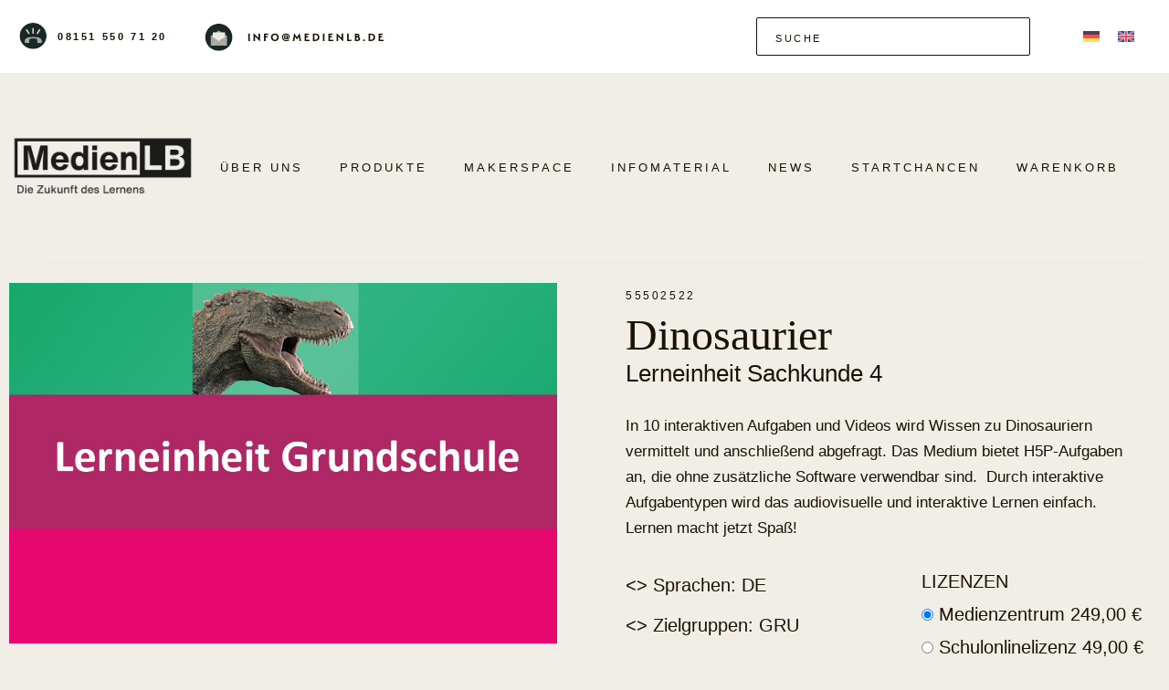

--- FILE ---
content_type: text/css
request_url: https://cdn.medienlb.com/wp-content/themes/medienlb-theme/style.css?ver=1.0.0
body_size: 14291
content:
/*!
Theme Name: medienlb
Theme URI: http://underscores.me/
Author: Simon Reinsperger
Author URI: http://underscores.me/
Description: Description
Version: 1.0.0
Tested up to: 5.4
Requires PHP: 5.6
License: GNU General Public License v2 or later
License URI: LICENSE
Text Domain: medienlb
Tags: custom-background, custom-logo, custom-menu, featured-images, threaded-comments, translation-ready

This theme, like WordPress, is licensed under the GPL.
Use it to make something cool, have fun, and share what you've learned.

medienlb is based on Underscores https://underscores.me/, (C) 2012-2020 Automattic, Inc.
Underscores is distributed under the terms of the GNU GPL v2 or later.

Normalizing styles have been helped along thanks to the fine work of
Nicolas Gallagher and Jonathan Neal https://necolas.github.io/normalize.css/
*/
/*--------------------------------------------------------------
>>> TABLE OF CONTENTS:
----------------------------------------------------------------
# Generic
	- Normalize
	- Box sizing
# Base
	- Typography
	- Elements
	- Links
	- Forms
## Layouts
# Components
	- Navigation
	- Posts and pages
	- Comments
	- Widgets
	- Media
	- Captions
	- Galleries
# plugins
	- Jetpack infinite scroll
# Utilities
	- Accessibility
	- Alignments

--------------------------------------------------------------*/
.color-vorschule {
	color: linear-gradient(90deg, red 0%, #ff9a00 10%, #d0de21 20%, #4fdc4a 30%, #3fdad8 40%, #2fc9e2 50%, #1c7fee 60%, #5f15f2 70%, #ba0cf8 80%, #fb07d9 90%, red 100%);
}

.color-gesellschaft,
.color-society {
	color: #F7CC00;
}

.color-religion,
.color-religion-2 {
	color: #15161B;
}

.color-physik,
.color-physics {
	color: #0968B1;
}

.color-chemie,
.color-chemistry {
	color: #F39707;
}

.color-musik,
.color-music {
	color: #F39D99;
}

.color-geografie,
.color-geography {
	color: #743F12;
}

.color-sport,
.color-sports {
	color: #21B7DB;
}

.color-gesundheit,
.color-health {
	color: #C9D110;
}

.color-politik-sozialkunde,
.color-politics-civics {
	color: #7D1D32;
}

.color-technik,
.color-technology {
	color: #738FA6;
}

.color-informatik {
	color: #738FA6;
}

.color-wirtschaft,
.color-economy {
	color: #333367;
}

.color-latein,
.color-latin {
	color: #C7DA7C;
}

.color-berufsbildung,
.color-vocational-education {
	color: #E40D19;
}

.color-umwelt,
.color-ecological {
	color: #00A192;
}

.color-deutsch,
.color-german {
	color: #FFFFFF;
}

.color-kunst,
.color-artistry {
	color: #F2BF80;
}

.color-grundschule,
.color-primary-school {
	color: #E61668;
}

.color-elementarbereich,
.color-preschool {
	color: #E61668;
}

.color-geschichte,
.color-history {
	color: #FAE923;
}

.color-lehrerfortbildung,
.color-training-of-teachers {
	color: #706F6F;
}

.color-biologie,
.color-biology {
	color: #03933A;
}

.color-mathematik,
.color-mathematics {
	color: #A88ABD;
}

.color-medienbildung,
.color-media-education {
	color: #F7CB00;
}

.color-englisch,
.color-english {
	color: #a83801;
}

.color-fremdsprache,
.color-foreign-language {
	color: #a83801;
}

.background-color-vorschule {
	background: linear-gradient(90deg, red 0%, #ff9a00 10%, #d0de21 20%, #4fdc4a 30%, #3fdad8 40%, #2fc9e2 50%, #1c7fee 60%, #5f15f2 70%, #ba0cf8 80%, #fb07d9 90%, red 100%);
}

.background-color-gesellschaft,
.background-color-society {
	background: #F7CC00;
}

.background-color-religion,
.background-color-religion-2 {
	background: #15161B;
}

.background-color-physik,
.background-color-physics {
	background: #0968B1;
}

.background-color-chemie,
.background-color-chemistry {
	background: #F39707;
}

.background-color-musik,
.background-color-music {
	background: #F39D99;
}

.background-color-geografie,
.background-color-geography {
	background: #743F12;
}

.background-color-sport,
.background-color-sports {
	background: #21B7DB;
}

.background-color-gesundheit,
.background-color-health {
	background: #C9D110;
}

.background-color-politik-sozialkunde,
.background-color-politics-civics {
	background: #7D1D32;
}

.background-color-technik,
.background-color-technology {
	background: #738FA6;
}

.background-color-informatik {
	background: #738FA6;
}

.background-color-wirtschaft,
.background-color-economy {
	background: #333367;
}

.background-color-latein,
.background-color-latin {
	background: #C7DA7C;
}

.background-color-berufsbildung,
.background-color-vocational-education {
	background: #E40D19;
}

.background-color-umwelt,
.background-color-ecological {
	background: #00A192;
}

.background-color-deutsch,
.background-color-german {
	background: #FFFFFF;
}

.background-color-kunst,
.background-color-artistry {
	background: #F2BF80;
}

.background-color-grundschule,
.background-color-primary-school {
	background: #E61668;
}

.background-color-elementarbereich,
.background-color-preschool {
	background: #E61668;
}

.background-color-geschichte,
.background-color-history {
	background: #FAE923;
}

.background-color-lehrerfortbildung,
.background-color-training-of-teachers {
	background: #706F6F;
}

.background-color-biologie,
.background-color-biology {
	background: #03933A;
}

.background-color-mathematik,
.background-color-mathematics {
	background: #A88ABD;
}

.background-color-medienbildung,
.background-color-media-education {
	background: #F7CB00;
}

.background-color-englisch,
.background-color-english {
	background: #a83801;
}

.background-color-fremdsprache,
.background-color-foreign-language {
	background: #a83801;
}

.border-color-vorschule {
	border-color: linear-gradient(90deg, red 0%, #ff9a00 10%, #d0de21 20%, #4fdc4a 30%, #3fdad8 40%, #2fc9e2 50%, #1c7fee 60%, #5f15f2 70%, #ba0cf8 80%, #fb07d9 90%, red 100%) !important;
}

.border-color-gesellschaft,
.border-color-society {
	border-color: #F7CC00 !important;
}

.border-color-religion,
.border-color-religion-2 {
	border-color: #15161B !important;
}

.border-color-physik,
.border-color-physics {
	border-color: #0968B1 !important;
}

.border-color-chemie,
.border-color-chemistry {
	border-color: #F39707 !important;
}

.border-color-musik,
.border-color-music {
	border-color: #F39D99 !important;
}

.border-color-geografie,
.border-color-geography {
	border-color: #743F12 !important;
}

.border-color-sport,
.border-color-sports {
	border-color: #21B7DB !important;
}

.border-color-gesundheit,
.border-color-health {
	border-color: #C9D110 !important;
}

.border-color-politik-sozialkunde,
.border-color-politics-civics {
	border-color: #7D1D32;
}

.border-color-technik,
.border-color-technology {
	border-color: #738FA6 !important;
}

.border-color-informatik {
	border-color: #738FA6 !important;
}

.border-color-wirtschaft,
.border-color-economy {
	border-color: #333367 !important;
}

.border-color-latein,
.border-color-latin {
	border-color: #C7DA7C !important;
}

.border-color-berufsbildung,
.border-color-vocational-education {
	border-color: #E40D19 !important;
}

.border-color-umwelt,
.border-color-ecological {
	border-color: #00A192 !important;
}

.border-color-deutsch,
.border-color-german {
	border-color: #FFFFFF !important;
}

.border-color-kunst,
.border-color-artistry {
	border-color: #F2BF80 !important;
}

.border-color-grundschule,
.border-color-primary-school {
	border-color: #E61668 !important;
}

.border-color-elementarbereich,
.border-color-preschool {
	border-color: #E61668 !important;
}

.border-color-geschichte,
.border-color-history {
	border-color: #FAE923 !important;
}

.border-color-lehrerfortbildung,
.border-color-training-of-teachers {
	border-color: #706F6F !important;
}

.border-color-biologie,
.border-color-biology {
	border-color: #03933A !important;
}

.border-color-mathematik,
.border-color-mathematics {
	border-color: #A88ABD !important;
}

.border-color-medienbildung,
.border-color-media-education {
	border-color: #F7CB00 !important;
}

.border-color-englisch,
.border-color-english {
	border-color: #a83801 !important;
}

.border-color-fremdsprache,
.border-color-foreign-language {
	border-color: #a83801 !important;
}

.text-color-vorschule,
.text-color-englisch,
.text-color-english,
.text-color-fremdsprache,
.text-color-foreign-language,
.text-color-lehrerfortbildung,
.text-color-training-of-teachers,
.text-color-sport,
.text-color-sports,
.text-color-religion,
.text-color-religion-2,
.text-color-musik,
.text-color-music,
.text-color-technik,
.text-color-informatik,
.text-color-technology,
.text-color-biologie,
.text-color-biology,
.text-color-chemie,
.text-color-chemistry,
.text-color-physik,
.text-color-physics,
.text-color-mathematik,
.text-color-mathematics,
.text-color-umwelt,
.text-color-ecological,
.text-color-geografie,
.text-color-geography,
.text-color-wirtschaft,
.text-color-economy,
.text-color-politik-sozialkunde,
.text-color-politics-civics,
.text-color-gesellschaft,
.text-color-society,
.text-color-medienbildung,
.text-color-media-education,
.text-color-berufsbildung,
.text-color-vocational-education,
.text-color-grundschule,
.text-color-primary-school,
.text-color-elementarbereich,
.text-color-preschool {
	color: white;
}

.text-color-gesundheit,
.text-color-health,
.text-color-deutsch,
.text-color-german,
.text-color-kunst,
.text-color-artistry,
.text-color-latein,
.text-color-latin,
.text-color-geschichte,
.text-color-history {
	color: black;
}

/*--------------------------------------------------------------
# Generic
--------------------------------------------------------------*/
/* Normalize
--------------------------------------------- */
/*! normalize.css v8.0.1 | MIT License | github.com/necolas/normalize.css */
/* Document
	 ========================================================================== */
/**
 * 1. Correct the line height in all browsers.
 * 2. Prevent adjustments of font size after orientation changes in iOS.
 */
html {
	line-height: 1.15;
	-webkit-text-size-adjust: 100%;
}

/* Sections
	 ========================================================================== */
/**
 * Remove the margin in all browsers.
 */
body {
	margin: 0;
}

/**
 * Render the `main` element consistently in IE.
 */
main {
	display: block;
}

/**
 * Correct the font size and margin on `h1` elements within `section` and
 * `article` contexts in Chrome, Firefox, and Safari.
 */
h1 {
	font-size: 2em;
	margin: 0.67em 0;
}

/* Grouping content
	 ========================================================================== */
/**
 * 1. Add the correct box sizing in Firefox.
 * 2. Show the overflow in Edge and IE.
 */
hr {
	box-sizing: content-box;
	height: 0;
	overflow: visible;
}

/**
 * 1. Correct the inheritance and scaling of font size in all browsers.
 * 2. Correct the odd `em` font sizing in all browsers.
 */
pre {
	font-family: monospace, monospace;
	font-size: 1em;
}

/* Text-level semantics
	 ========================================================================== */
/**
 * Remove the gray background on active links in IE 10.
 */
a {
	background-color: transparent;
}

/**
 * 1. Remove the bottom border in Chrome 57-
 * 2. Add the correct text decoration in Chrome, Edge, IE, Opera, and Safari.
 */
abbr[title] {
	border-bottom: none;
	text-decoration: underline;
	text-decoration: underline dotted;
}

/**
 * Add the correct font weight in Chrome, Edge, and Safari.
 */
b,
strong {
	font-weight: bolder;
}

/**
 * 1. Correct the inheritance and scaling of font size in all browsers.
 * 2. Correct the odd `em` font sizing in all browsers.
 */
code,
kbd,
samp {
	font-family: monospace, monospace;
	font-size: 1em;
}

/**
 * Add the correct font size in all browsers.
 */
small {
	font-size: 80%;
}

/**
 * Prevent `sub` and `sup` elements from affecting the line height in
 * all browsers.
 */
sub,
sup {
	font-size: 75%;
	line-height: 0;
	position: relative;
	vertical-align: baseline;
}

sub {
	bottom: -0.25em;
}

sup {
	top: -0.5em;
}

/* Embedded content
	 ========================================================================== */
/**
 * Remove the border on images inside links in IE 10.
 */
img {
	border-style: none;
}

/* Forms
	 ========================================================================== */
/**
 * 1. Change the font styles in all browsers.
 * 2. Remove the margin in Firefox and Safari.
 */
button,
input,
optgroup,
select,
textarea {
	font-family: inherit;
	font-size: 100%;
	line-height: 1.15;
	margin: 0;
}

/**
 * Show the overflow in IE.
 * 1. Show the overflow in Edge.
 */
button,
input {
	overflow: visible;
}

/**
 * Remove the inheritance of text transform in Edge, Firefox, and IE.
 * 1. Remove the inheritance of text transform in Firefox.
 */
button,
select {
	text-transform: none;
}

/**
 * Correct the inability to style clickable types in iOS and Safari.
 */
button,
[type="button"],
[type="reset"],
[type="submit"] {
	-webkit-appearance: button;
}

/**
 * Remove the inner border and padding in Firefox.
 */
button::-moz-focus-inner,
[type="button"]::-moz-focus-inner,
[type="reset"]::-moz-focus-inner,
[type="submit"]::-moz-focus-inner {
	border-style: none;
	padding: 0;
}

/**
 * Restore the focus styles unset by the previous rule.
 */
button:-moz-focusring,
[type="button"]:-moz-focusring,
[type="reset"]:-moz-focusring,
[type="submit"]:-moz-focusring {
	outline: 1px dotted ButtonText;
}

/**
 * Correct the padding in Firefox.
 */
fieldset {
	padding: 0.35em 0.75em 0.625em;
}

/**
 * 1. Correct the text wrapping in Edge and IE.
 * 2. Correct the color inheritance from `fieldset` elements in IE.
 * 3. Remove the padding so developers are not caught out when they zero out
 *		`fieldset` elements in all browsers.
 */
legend {
	box-sizing: border-box;
	color: inherit;
	display: table;
	max-width: 100%;
	padding: 0;
	white-space: normal;
}

/**
 * Add the correct vertical alignment in Chrome, Firefox, and Opera.
 */
progress {
	vertical-align: baseline;
}

/**
 * Remove the default vertical scrollbar in IE 10+.
 */
textarea {
	overflow: auto;
}

/**
 * 1. Add the correct box sizing in IE 10.
 * 2. Remove the padding in IE 10.
 */
[type="checkbox"],
[type="radio"] {
	box-sizing: border-box;
	padding: 0;
}

/**
 * Correct the cursor style of increment and decrement buttons in Chrome.
 */
[type="number"]::-webkit-inner-spin-button,
[type="number"]::-webkit-outer-spin-button {
	height: auto;
}

/**
 * 1. Correct the odd appearance in Chrome and Safari.
 * 2. Correct the outline style in Safari.
 */
[type="search"] {
	-webkit-appearance: textfield;
	outline-offset: -2px;
}

/**
 * Remove the inner padding in Chrome and Safari on macOS.
 */
[type="search"]::-webkit-search-decoration {
	-webkit-appearance: none;
}

/**
 * 1. Correct the inability to style clickable types in iOS and Safari.
 * 2. Change font properties to `inherit` in Safari.
 */
::-webkit-file-upload-button {
	-webkit-appearance: button;
	font: inherit;
}

/* Interactive
	 ========================================================================== */
/*
 * Add the correct display in Edge, IE 10+, and Firefox.
 */
details {
	display: block;
}

/*
 * Add the correct display in all browsers.
 */
summary {
	display: list-item;
}

/* Misc
	 ========================================================================== */
/**
 * Add the correct display in IE 10+.
 */
template {
	display: none;
}

/**
 * Add the correct display in IE 10.
 */
[hidden] {
	display: none;
}

/* Box sizing
--------------------------------------------- */
/* Inherit box-sizing to more easily change it's value on a component level.
@link http://css-tricks.com/inheriting-box-sizing-probably-slightly-better-best-practice/ */
*,
*::before,
*::after {
	box-sizing: inherit;
}

html {
	box-sizing: border-box;
}

/*--------------------------------------------------------------
# Base
--------------------------------------------------------------*/
/* Typography
--------------------------------------------- */
body,
button,
input,
select,
optgroup,
textarea {
	color: #1A1202;
	font-family: "serenity", "Tahoma", sans-serif;
	font-size: 20px;
	line-height: 1.4;
	font-weight: 100;
}

html.wf-loading body {
	opacity: 0;
	pointer-events: none;
}

html.wf-active body,
html.wf-inactive body {
	opacity: 1;
	pointer-events: auto;
}

h1,
h2,
h3,
h4,
h5,
h6 {
	clear: both;
}

.pre-heading {
	font-size: 13px;
	letter-spacing: 2.6px;
	font-weight: 600;
	text-transform: uppercase;
	color: #ABA9A5;
}

.wf-inactive .pre-heading,
.wf-loading .pre-heading {
	font-size: 11px;
	line-height: 2;
}

h1 {
	font-size: 48px;
	line-height: 57.6px;
	font-weight: 500;
	margin-top: 0;
	font-family: 'larken', 'Georgia', serif;
}

p {
	color: #1A1202;
	font-size: 20px;
	margin: 10px 0;
}

p:last-of-type {
	margin-bottom: 1.5em;
}

.wf-inactive p,
.wf-loading p {
	font-size: 17px;
	line-height: 1.7;
	font-weight: 100;
}

dfn,
cite,
em,
i {
	font-style: italic;
}

blockquote {
	margin: 0 1.5em;
}

address {
	margin: 0 0 1.5em;
}

pre {
	background: #eee;
	font-family: "Courier 10 Pitch", courier, monospace;
	line-height: 1.6;
	margin-bottom: 1.6em;
	max-width: 100%;
	overflow: auto;
	padding: 1.6em;
}

code,
kbd,
tt,
var {
	font-family: monaco, consolas, "Andale Mono", "DejaVu Sans Mono", monospace;
}

abbr,
acronym {
	border-bottom: 1px dotted #666;
	cursor: help;
}

mark,
ins {
	background: #fff9c0;
	text-decoration: none;
}

big {
	font-size: 125%;
}

/* Elements
--------------------------------------------- */
body {
	background: #F1EEE7;
}

hr {
	background-color: #ccc;
	border: 0;
	height: 1px;
	margin-bottom: 1.5em;
}

ul,
ol {
	margin: 0 0 1.5em 3em;
}

ul {
	list-style: disc;
}

ol {
	list-style: decimal;
}

li > ul,
li > ol {
	margin-bottom: 0;
	margin-left: 1.5em;
}

dt {
	font-weight: 700;
}

dd {
	margin: 0 1.5em 1.5em;
}

/* Make sure embeds and iframes fit their containers. */
embed,
iframe,
object {
	max-width: 100%;
}

img {
	height: auto;
	max-width: 100%;
}

figure {
	margin: 1em 0;
}

table {
	margin: 0 0 1.5em;
	width: 100%;
}

/* Links
--------------------------------------------- */
a {
	color: #1A1202;
}

a:visited {
	color: #1A1202;
}

a:hover, a:focus, a:active {
	color: #191970;
}

a:focus {
	outline: thin dotted;
}

a:hover, a:active {
	outline: 0;
}

a.video-link {
	text-transform: uppercase;
	text-decoration: underline;
	cursor: pointer;
}

a.video-link:hover {
	color: black;
}

/* Forms
--------------------------------------------- */
a.button,
button:not(.button--no-style),
input[type="button"],
input[type="reset"],
input[type="submit"] {
	border: none;
	border-radius: 2px;
	background: #94C222;
	box-shadow: 0 0 33px 0 rgba(0, 0, 0, 0.15);
	cursor: pointer;
	line-height: 1;
	padding: 12px 30px 15px;
	font-size: 20px;
	letter-spacing: 3px;
	color: #1A1202;
	text-decoration: none;
	font-weight: 500;
}

a.button.button--yellow,
button:not(.button--no-style).button--yellow,
input[type="button"].button--yellow,
input[type="reset"].button--yellow,
input[type="submit"].button--yellow {
	background-color: #F6EC2D;
}

.wf-inactive a.button,
.wf-inactive button:not(.button--no-style),
.wf-inactive input[type="button"],
.wf-inactive input[type="reset"],
.wf-inactive input[type="submit"],
.wf-loading a.button,
.wf-loading button:not(.button--no-style),
.wf-loading input[type="button"],
.wf-loading input[type="reset"],
.wf-loading input[type="submit"] {
	font-size: 19px;
}

input[type="text"],
input[type="email"],
input[type="url"],
input[type="password"],
input[type="search"],
input[type="number"],
input[type="tel"],
input[type="range"],
input[type="date"],
input[type="month"],
input[type="week"],
input[type="time"],
input[type="datetime"],
input[type="datetime-local"],
input[type="color"],
textarea {
	color: #666;
	border: 1px solid #ccc;
	border-radius: 3px;
	padding: 3px;
}

input[type="text"]:focus,
input[type="email"]:focus,
input[type="url"]:focus,
input[type="password"]:focus,
input[type="search"]:focus,
input[type="number"]:focus,
input[type="tel"]:focus,
input[type="range"]:focus,
input[type="date"]:focus,
input[type="month"]:focus,
input[type="week"]:focus,
input[type="time"]:focus,
input[type="datetime"]:focus,
input[type="datetime-local"]:focus,
input[type="color"]:focus,
textarea:focus {
	color: #111;
}

select {
	border: 1px solid #ccc;
}

textarea {
	width: 100%;
}

input[type="search"] {
	width: 300px;
	padding: 5px 10px 7px 20px;
	border: 1px #1A1202 solid;
	border-radius: 2px;
}

input[type="search"]::placeholder {
	color: #1A1202;
	text-transform: uppercase;
	letter-spacing: 2.6px;
	font-size: 13px;
	font-weight: 600;
}

.wf-inactive input[type="search"]::placeholder,
.wf-loading input[type="search"]::placeholder {
	font-size: 11px;
	font-weight: normal;
}

/*--------------------------------------------------------------
# Layouts
--------------------------------------------------------------*/
/*--------------------------------------------------------------
# Components
--------------------------------------------------------------*/
/* Navigation
--------------------------------------------- */
/* Posts and pages
--------------------------------------------- */
.sticky {
	display: block;
}

.updated:not(.published) {
	display: none;
}

.page-content,
.entry-content,
.entry-summary {
	margin: 1.5em 0 0;
}

.page-links {
	clear: both;
	margin: 0 0 1.5em;
}

.content-container {
	max-width: 1500px;
	margin: 0 auto;
	padding: 0 10px;
}

.content-container.content-container--post {
	max-width: 1000px;
}

@media screen and (max-width: 1000px) {
	.content-container {
		padding: 0 25px;
	}
}

.clearfix:after {
	content: "";
	display: table;
	clear: both;
}

.post {
	padding-bottom: 50px;
}

.post .entry-header {
	text-align: center;
}

.post .post-date {
	font-size: 20px;
	font-weight: 500;
	line-height: 28px;
	text-decoration-line: underline;
}

.post .entry-title {
	font-family: Larken, serif;
	font-size: 43px;
	font-style: normal;
	font-weight: 300;
	line-height: 47.4px;
}

.post p {
	font-style: normal;
	line-height: 28px;
}

.post h2, .post h3 {
	font-family: Larken, serif;
	font-weight: 300;
}

.product-preview--container {
	margin-bottom: 40px;
	display: flex;
	gap: 18px;
}

.product-preview--image, .product-preview--info {
	width: 50%;
}

/* Comments
--------------------------------------------- */
.comment-content a {
	word-wrap: break-word;
}

.bypostauthor {
	display: block;
}

/* Widgets
--------------------------------------------- */
.widget {
	margin: 0 0 1.5em;
}

.widget select {
	max-width: 100%;
}

/* Media
--------------------------------------------- */
.page-content .wp-smiley,
.entry-content .wp-smiley,
.comment-content .wp-smiley {
	border: none;
	margin-bottom: 0;
	margin-top: 0;
	padding: 0;
}

/* Make sure logo link wraps around logo image. */
.custom-logo-link {
	display: inline-block;
}

/* Captions
--------------------------------------------- */
.wp-caption {
	margin-bottom: 1.5em;
	max-width: 100%;
}

.wp-caption img[class*="wp-image-"] {
	display: block;
	margin-left: auto;
	margin-right: auto;
}

.wp-caption .wp-caption-text {
	margin: 0.8075em 0;
}

.wp-caption-text {
	text-align: center;
}

/* Galleries
--------------------------------------------- */
.gallery {
	margin-bottom: 1.5em;
	display: grid;
	grid-gap: 1.5em;
}

.gallery-item {
	display: inline-block;
	text-align: center;
	width: 100%;
}

.gallery-columns-2 {
	grid-template-columns: repeat(2, 1fr);
}

.gallery-columns-3 {
	grid-template-columns: repeat(3, 1fr);
}

.gallery-columns-4 {
	grid-template-columns: repeat(4, 1fr);
}

.gallery-columns-5 {
	grid-template-columns: repeat(5, 1fr);
}

.gallery-columns-6 {
	grid-template-columns: repeat(6, 1fr);
}

.gallery-columns-7 {
	grid-template-columns: repeat(7, 1fr);
}

.gallery-columns-8 {
	grid-template-columns: repeat(8, 1fr);
}

.gallery-columns-9 {
	grid-template-columns: repeat(9, 1fr);
}

.gallery-caption {
	display: block;
}

/* Header
--------------------------------------------- */
header.site-header {
	position: fixed;
	z-index: 200;
	width: 100%;
	background: #F1EEE7;
	visibility: hidden;
}

header.site-header .top-bar {
	background-color: white;
	max-height: 80px;
	overflow: initial;
	padding: 20px;
}

header.site-header .navbar {
	padding: 50px 0;
}

.page-loaded header.site-header .top-bar {
	transition-property: max-height, padding;
	transition-duration: .5s;
}

.page-loaded header.site-header .navbar {
	transition-property: padding-top;
	transition-duration: .5s;
}

header.site-header.header--slim .top-bar {
	max-height: 0;
	overflow: hidden;
	padding: 0;
}

header.site-header.header--slim .navbar {
	padding: 0;
}

#primary {
	padding-top: 290px;
}

.top-bar {
	text-transform: uppercase;
	font-size: 13px;
	letter-spacing: 2.6px;
	display: flex;
	justify-content: space-between;
}

.top-bar a {
	text-decoration: none;
	font-weight: 600;
}

.top-bar--contact {
	display: flex;
}

.top-bar--contact-item {
	display: flex;
	align-items: center;
	margin-right: 40px;
}

.top-bar--contact-circle {
	width: 33px;
	height: 33px;
	margin-right: 10px;
}

.top-bar--contact-circle--gif {
	display: none;
}

.top-bar--contact-circle:hover .top-bar--contact-circle--image {
	display: none;
}

.top-bar--contact-circle:hover .top-bar--contact-circle--gif {
	display: initial;
}

.top-bar--controls {
	display: flex;
	align-items: center;
}

.top-bar--controls input {
	margin-right: 40px;
}

.wf-inactive .top-bar a,
.wf-loading .top-bar a {
	font-size: 11px;
}

.navbar {
	display: flex;
}

.navbar--background {
	background-color: #F1EEE7;
	position: relative;
	z-index: 20;
}

.navbar--logo {
	width: 225px;
}

.navbar--menu-container {
	display: flex;
	align-items: center;
}

.navbar nav {
	flex-grow: 1;
	display: flex;
	justify-content: center;
	text-transform: uppercase;
	letter-spacing: 3px;
	font-weight: 500;
	font-size: 16px;
}

.navbar nav ul {
	display: flex;
	margin: 0;
	padding: 0;
	position: relative;
}

.navbar nav ul.sub-menu {
	padding-top: 35px;
	background-color: #F1EEE7;
	flex-direction: column;
	position: absolute;
	z-index: 10;
	display: none;
}

.navbar nav ul.sub-menu li {
	padding: 10px 20px;
	border-left: rgba(0, 0, 0, 0.53) 5px solid;
}

.navbar nav li:focus-within .sub-menu,
.navbar nav li:hover .sub-menu {
	display: flex;
}

.navbar nav li {
	list-style: none;
	padding-right: 40px;
}

.navbar nav li.disabled > a {
	cursor: default;
}

.navbar nav a {
	text-decoration: none;
}

.wf-inactive .navbar nav a,
.wf-loading .navbar nav a {
	font-size: 13px;
}

.mobile-header {
	display: none;
}

.mobile-header--top-row {
	display: flex;
	align-items: center;
	justify-content: space-between;
	background-color: white;
	padding: 0 10px;
}

.mobile-header--logo {
	padding-top: 10px;
	width: 140px;
	flex-shrink: 0;
	margin-right: 10px;
}

.mobile-header--controls {
	display: flex;
	align-items: center;
}

.mobile-header--search {
	flex-grow: 1;
	margin-right: 10px;
}

.mobile-header--search input[type="search"] {
	max-width: 300px;
	width: 100%;
}

.mobile-header--search-button {
	display: none;
	border: none;
	background: none;
	cursor: pointer;
	padding: 0 10px;
}

.mobile-header--search-button img {
	width: 32px;
	height: 32px;
}

.mobile-header--menu-button {
	line-height: 1;
	background: none;
	border: none;
	cursor: pointer;
	padding: 0 10px;
	display: flex;
}

.mobile-header--menu-button svg {
	fill: #8f8f8f;
}

#mobile-menu {
	display: none;
}

#mobile-menu .mobile-menu--container {
	padding-bottom: 14px;
}

#mobile-menu.toggled {
	display: initial;
}

#mobile-menu ul {
	padding: 0;
	margin: 0;
	list-style: none;
}

#mobile-menu li {
	width: 100%;
	padding: 10px 20px;
}

#mobile-menu li a {
	text-decoration: none;
}

.mobile-search-row {
	transition: max-height 0.5s ease-out;
	overflow: hidden;
	max-height: 0;
	width: 100%;
	position: absolute;
}

.mobile-search-row input[type="search"] {
	width: 100%;
	border: none;
	border-radius: 0;
	padding: 20px;
}

.mobile-search-row.open {
	max-height: 100px;
}

@media screen and (max-width: 1150px) {
	.navbar nav li {
		padding-right: 20px;
		font-size: 15px;
	}
}

@media screen and (max-width: 980px) {
	header.site-header .navbar,
	header.site-header.header--slim .navbar {
		padding: 10px 0 20px;
		display: flex;
		flex-direction: column;
		align-items: center;
	}
	.top-bar--contact-item,
	.top-bar--controls input {
		margin-right: 20px;
	}
	.wpml-ls-legacy-list-horizontal > ul {
		display: flex;
		flex-direction: column;
	}
	#top-bar-search-input {
		width: 200px;
	}
}

@media screen and (max-width: 750px) {
	#primary {
		padding-top: 85px;
	}
	.top-bar,
	header.site-header .navbar,
	header.site-header.header--slim .navbar {
		display: none;
	}
	.mobile-header {
		display: initial;
	}
	.wpml-ls-legacy-list-horizontal > ul {
		flex-direction: row;
	}
}

@media screen and (max-width: 550px) {
	.mobile-header--search {
		display: none;
	}
	.mobile-header--search-button {
		display: flex;
	}
}

/* Footer
--------------------------------------------- */
footer {
	background-color: #ABA9A5;
	color: white;
}

footer.drop-shadow {
	position: relative;
	box-shadow: 11px -50px 72px 2px rgba(0, 0, 0, 0.1);
}

footer p {
	color: inherit;
}

footer a, footer a:visited, footer a:hover, footer a:focus, footer a:active {
	color: inherit;
	text-decoration: none;
}

footer h1 {
	font-size: 25px;
}

footer ul {
	margin: 0;
	padding: 0;
	color: #EDEDE5;
}

footer li {
	list-style: none;
	font-size: 20px;
	margin-bottom: 25px;
}

.footer {
	padding: 50px 10px;
}

.footer--newsletter {
	padding: 50px 0;
	background: #94C222;
}

.footer--main {
	display: flex;
}

.footer--branding {
	width: 25%;
	padding-right: 30px;
}

.footer--logo {
	max-width: 200px;
	margin-bottom: 20px;
}

.footer--branding-text {
	font-size: 18px;
	line-height: 28px;
}

.footer--menus {
	width: 75%;
	display: flex;
}

.footer--menu {
	width: 20%;
	display: flex;
	flex-direction: column;
	align-items: center;
	text-align: center;
	letter-spacing: 3px;
}

.footer--menu--empty {
	width: 15%;
}

.footer--contact {
	width: 25%;
}

.footer--contact p {
	margin-top: 0;
	font-size: 15px;
	text-transform: uppercase;
}

.footer--contact-block {
	margin: 0 0 20px;
}

.footer--contact-email {
	text-decoration: underline;
}

@media screen and (max-width: 1200px) {
	.footer--main {
		flex-direction: column;
		align-items: center;
	}
	.footer--branding {
		width: 80%;
		display: flex;
	}
	.footer--logo {
		margin-right: 30px;
		margin-bottom: 0;
	}
	.footer--menus {
		width: 100%;
	}
}

@media screen and (max-width: 900px) {
	.footer--menus {
		flex-wrap: wrap;
	}
	.footer--menu {
		width: 50%;
	}
	.footer--menu--empty {
		width: 0;
	}
}

@media screen and (max-width: 450px) {
	.footer--branding {
		flex-direction: column;
	}
	.footer--menu {
		width: 100%;
	}
}

.subject-footer {
	padding: 55px 10px;
}

.subject-footer h1 {
	color: white;
	font-size: 25px;
}

.subject-footer a {
	color: #EDEDE5;
	text-decoration: none;
}

.subject-footer--background {
	background-color: #1A1202;
}

.subject-footer--grid {
	display: flex;
	flex-wrap: wrap;
}

.subject-footer--item {
	width: 15%;
	font-size: 20px;
	letter-spacing: 3px;
	margin-bottom: 20px;
}

.subject-footer--item a {
	border-bottom: 2px solid;
	border-bottom-color: inherit;
	padding-bottom: 2px;
}

@media screen and (max-width: 1350px) {
	.subject-footer--item {
		width: 20%;
	}
}

@media screen and (max-width: 1100px) {
	.subject-footer--item {
		width: 25%;
	}
}

@media screen and (max-width: 750px) {
	.subject-footer--item {
		width: 33.33%;
	}
}

@media screen and (max-width: 600px) {
	.subject-footer--item {
		width: 50%;
	}
}

@media screen and (max-width: 400px) {
	.subject-footer--item {
		width: 100%;
	}
}

.social-icon:after {
	font-family: "Font Awesome 6 Brands";
	padding-left: 5px;
}

.icon-facebook:after {
	content: "\f09a";
}

.icon-twitter:after {
	content: "\e61b";
}

.icon-instagram:after {
	content: "\f16d";
}

.icon-linkedin:after {
	content: "\f08c";
}

.icon-youtube:after {
	content: "\f167";
}

.newsletter {
	display: flex;
	justify-content: center;
	gap: 20px;
}

.newsletter label {
	font-size: 25px;
	line-height: 57.6px;
	font-weight: 500;
	margin-top: 0;
	letter-spacing: 3px;
	font-family: 'larken', serif;
}

.newsletter input[type=email] {
	padding: 5px 10px 7px;
	border: 1px #1A1202 solid;
	border-radius: 2px;
	width: 100%;
	max-width: 400px;
}

.newsletter--button-container {
	margin-top: 10px;
}

@media screen and (max-width: 650px) {
	.newsletter {
		flex-direction: column;
		align-items: center;
		gap: 10px;
	}
}

/* Video
--------------------------------------------- */
.video {
	line-height: 0;
}

.video--hidden {
	display: none;
}

.video--placeholder img {
	width: 100%;
}

.video--play-button {
	display: flex;
	opacity: 0;
	z-index: 10;
	width: 50px;
	height: 50px;
	padding: 0;
	box-shadow: none;
	background-color: #fff;
	border: none;
	border-radius: 50%;
	position: absolute;
	top: 50%;
	left: 50%;
	transform: translateX(-50%) translateY(-50%);
	cursor: pointer;
	justify-content: center;
	align-items: center;
}

.video--play-button:focus {
	opacity: .75;
}

.video:hover .video--play-button {
	opacity: .75;
}

.video video {
	position: relative;
	z-index: 110;
	width: 100%;
}

@media screen and (max-width: 1000px) {
	.video--play-button {
		opacity: .75;
	}
}

.hover-image {
	position: relative;
	width: 100%;
	padding-top: 56.25%;
}

.hover-image-preview {
	display: none;
}

.hover-image:hover .hover-image-preview {
	display: initial;
}

.hover-image img {
	position: absolute;
	top: 0;
	left: 0;
	width: 100%;
	height: 100%;
	object-fit: cover;
}

/* Pagination
--------------------------------------------- */
.woocommerce-pagination ul {
	background-color: #F1EEE7;
	margin: 0;
	padding: 15px 0;
	display: flex;
	justify-content: center;
}

.woocommerce-pagination li {
	list-style: none;
}

.woocommerce-pagination li * {
	padding: 15px;
}

.woocommerce-pagination li span.current {
	font-weight: bold;
}

/* Shelf
--------------------------------------------- */
@keyframes hoverEffect {
	0%, 100% {
		transform: translateY(0);
	}
	50% {
		transform: translateY(-20px);
	}
}

.shelf {
	padding-top: 50px;
	display: flex;
}

.shelf--section {
	overflow: hidden;
}

.shelf--background {
	background-size: contain;
	background-position: bottom;
	background-repeat: no-repeat;
}

.shelf--text {
	display: flex;
	flex-direction: column;
	justify-content: center;
	max-width: 400px;
}

.shelf--graphic {
	display: flex;
	justify-content: flex-end;
	align-items: center;
	flex-grow: 1;
}

.shelf--image {
	position: relative;
	max-width: 420px;
	line-height: 0;
}

.shelf--chair {
	position: relative;
	align-self: flex-end;
	max-width: 480px;
	margin-left: -50px;
	margin-bottom: 0;
}

.shelf--plant {
	bottom: 4%;
	position: absolute;
	right: 12%;
	max-width: 51%;
}

.shelf--element {
	position: absolute;
}

.shelf--element a:hover {
	color: black;
}

.shelf--element span {
	color: black;
	z-index: 9;
	text-transform: uppercase;
	font-size: 19px;
	font-weight: 600;
	letter-spacing: 4.8px;
	position: absolute;
	white-space: nowrap;
}

.shelf--element img {
	position: relative;
	z-index: 10;
	transform: scale(1);
	transition: all 0.1s linear;
	width: 100%;
}

.shelf--element img:hover {
	transform: scale(2);
	z-index: 1000 !important;
}

.shelf--movie {
	top: 8.5%;
	left: 19%;
	width: 43%;
}

.shelf--movie span {
	left: 48%;
	top: 93%;
}

.shelf--interactive {
	top: 31.5%;
	left: 46%;
	width: 29%;
}

.shelf--interactive span {
	left: -111%;
	top: 116%;
}

.shelf--drone {
	top: 47%;
	left: 7%;
	width: 40%;
	animation: hoverEffect 2s ease-in-out infinite;
	z-index: 10;
}

.shelf--printer {
	top: 55.35%;
	left: 57%;
	width: 21%;
}

.shelf--printer span {
	left: -118%;
	top: 136%;
}

.shelf--vr {
	top: 54%;
	left: 36%;
	width: 23%;
}

.shelf--lamp {
	width: 17%;
	margin-left: -6%;
	margin-top: -12%;
	margin-right: -12%;
}

@media screen and (max-width: 1600px) {
	.shelf--chair {
		max-width: 400px;
	}
	.shelf--lamp {
		margin-left: -17%;
		margin-top: -8%;
		margin-right: -3%;
	}
}

@media screen and (max-width: 1150px) {
	.shelf--element span {
		font-size: 15px;
	}
	.shelf--movie span {
		left: 69%;
	}
	.shelf--interactive span {
		left: -114%;
	}
	.shelf--printer span {
		left: -100%;
	}
	.shelf--lamp {
		width: 38%;
	}
}

@media screen and (max-width: 1050px) {
	.shelf--chair {
		display: none;
	}
	.shelf--lamp {
		display: none;
	}
}

@media screen and (max-width: 780px) {
	.shelf {
		flex-direction: column;
	}
	.shelf--background {
		background-size: revert;
	}
	.shelf--text {
		max-width: 100%;
		margin-bottom: 50px;
	}
}

@media screen and (max-width: 500px) {
	.shelf--element span {
		font-size: 12px;
	}
	.shelf--interactive span {
		left: -93%;
	}
}

@media screen and (max-width: 400px) {
	.shelf--interactive span {
		left: -119%;
	}
}

/* Popup
--------------------------------------------- */
@media screen and (max-width: 550px) {
	.pum-container {
		width: 95% !important;
		bottom: 0 !important;
		top: unset !important;
		left: 2.5% !important;
	}
}

/* Image-Banner
--------------------------------------------- */
.image-banner {
	position: absolute;
	top: 75%;
	right: 0;
	width: 80%;
	z-index: 100;
	background: brown;
	padding-left: 20px;
	padding-right: 5px;
	border-top-left-radius: 20px;
	border-bottom-left-radius: 20px;
	text-align: left;
	color: white;
	font-size: 27px;
	overflow: hidden;
	text-overflow: ellipsis;
}

.image-banner span {
	white-space: pre;
}

/*--------------------------------------------------------------
# Plugins
--------------------------------------------------------------*/
/* Jetpack infinite scroll
--------------------------------------------- */
/* Hide the Posts Navigation and the Footer when Infinite Scroll is in use. */
.infinite-scroll .posts-navigation,
.infinite-scroll.neverending .site-footer {
	display: none;
}

/* Re-display the Theme Footer when Infinite Scroll has reached its end. */
.infinity-end.neverending .site-footer {
	display: block;
}

/*--------------------------------------------------------------
# Utilities
--------------------------------------------------------------*/
/* Accessibility
--------------------------------------------- */
/* Text meant only for screen readers. */
.screen-reader-text {
	border: 0;
	clip: rect(1px, 1px, 1px, 1px);
	clip-path: inset(50%);
	height: 1px;
	margin: -1px;
	overflow: hidden;
	padding: 0;
	position: absolute !important;
	width: 1px;
	word-wrap: normal !important;
}

.screen-reader-text:focus {
	background-color: #f1f1f1;
	border-radius: 3px;
	box-shadow: 0 0 2px 2px rgba(0, 0, 0, 0.6);
	clip: auto !important;
	clip-path: none;
	color: #21759b;
	display: block;
	font-size: 0.875rem;
	font-weight: 700;
	height: auto;
	left: 5px;
	line-height: normal;
	padding: 15px 23px 14px;
	text-decoration: none;
	top: 5px;
	width: auto;
	z-index: 100000;
}

/* Do not show the outline on the skip link target. */
#primary[tabindex="-1"]:focus {
	outline: 0;
}

/* Alignments
--------------------------------------------- */
.alignleft {
	/*rtl:ignore*/
	float: left;
	/*rtl:ignore*/
	margin-right: 1.5em;
	margin-bottom: 1.5em;
}

.alignright {
	/*rtl:ignore*/
	float: right;
	/*rtl:ignore*/
	margin-left: 1.5em;
	margin-bottom: 1.5em;
}

.aligncenter {
	clear: both;
	display: block;
	margin-left: auto;
	margin-right: auto;
	margin-bottom: 1.5em;
}

/* Pages
--------------------------------------------- */
/* Landing Page
-------------------------------------------------------------- */
@keyframes robotHover {
	0%, 100% {
		transform: translateY(0);
	}
	50% {
		transform: translateY(20px);
	}
}

section {
	position: relative;
}

section.bright {
	background-color: #F1EEE7;
}

section.dark {
	background-color: #ABA9A5;
	color: #fff;
}

section.dark .pre-heading {
	color: inherit;
}

section.dark p {
	color: inherit;
}

/* Header */
.header {
	display: flex;
	min-height: 600px;
}

.header-text {
	max-width: 500px;
	padding-bottom: 50px;
}

/* Header Video */
.header-video {
	padding-top: 70px;
	width: calc(100% - 500px);
	max-width: 1000px;
	position: absolute;
	right: 0;
	bottom: 0;
}

.header-video--bush {
	position: absolute;
	pointer-events: none;
}

.header-video--bush img {
	width: 100%;
}

.header-video--road {
	position: relative;
	pointer-events: none;
	width: 36%;
	z-index: 100;
	float: right;
	margin-top: -12px;
}

.header-video--road img {
	position: absolute;
	top: 100%;
	left: 0;
	width: 100%;
}

.header-video--bush {
	width: 12%;
	z-index: 101;
	bottom: 0;
	right: 54%;
}

@media screen and (max-width: 1500px) {
	.header {
		min-height: 500px;
	}
	.header-video {
		width: 100%;
		position: relative;
		margin-right: -10px;
		max-width: unset;
		display: flex;
		flex-direction: column;
		justify-content: flex-end;
	}
}

@media screen and (max-width: 1200px) {
	.header {
		min-height: 400px;
	}
}

@media screen and (max-width: 1000px) {
	.header {
		display: flex;
		flex-direction: column-reverse;
		align-items: center;
		height: unset;
	}
	.header-text {
		width: 100%;
		max-width: unset;
		margin-bottom: 50px;
	}
	.header-video {
		padding-top: 0;
		margin: 0;
		width: 100%;
		position: relative;
	}
	.header-video--road {
		display: none;
	}
	.header-video--bush {
		display: none;
	}
}

/* New Releases */
.new-releases {
	padding: 50px 10px 0;
	display: flex;
}

.new-releases h1 {
	margin-bottom: 0;
}

.new-releases h2 {
	font-family: Serenity, sans-serif;
	font-size: 20px;
	font-style: normal;
	font-weight: 500;
	line-height: 28px;
	text-transform: uppercase;
	margin-bottom: 0;
}

.new-releases--section {
	overflow: hidden;
}

.new-releases--pre-heading {
	font-family: Serenity, sans-serif;
	font-size: 15px;
	font-weight: 500;
	line-height: 20px;
	letter-spacing: 3px;
	text-transform: uppercase;
}

.new-releases--text {
	margin: 0 auto;
	width: 400px;
	display: flex;
	flex-direction: column;
	justify-content: center;
}

.new-releases--desc {
	display: -webkit-box;
	-webkit-line-clamp: 5;
	line-clamp: 5;
	-webkit-box-orient: vertical;
	overflow: hidden;
}

.new-releases--mobile-header {
	display: none;
	margin-bottom: 30px;
}

#new-release-desc {
	display: -webkit-box;
	-webkit-line-clamp: 5;
	line-clamp: 5;
	-webkit-box-orient: vertical;
	overflow: hidden;
}

/* Slideshow */
.slide-show {
	position: absolute;
	bottom: 21.7%;
	left: 9.4%;
	width: 82%;
	height: 63.7%;
	overflow: hidden;
}

.slide-show--container {
	width: 60%;
	position: relative;
	display: flex;
	flex-direction: column;
	justify-content: flex-end;
}

.slide-show--frame-img {
	width: 100%;
}

.slide-show--slide {
	position: relative;
}

.slide-show--slide::before {
	content: "";
	display: block;
	padding-top: 55%;
}

.slide-show--slide img {
	position: absolute;
	top: 0;
	left: 0;
	width: 100%;
	height: 100%;
	object-fit: cover;
}

.slide-show--dots {
	position: absolute;
	bottom: 15.5%;
	right: 44%;
}

.slide-show--dots button {
	border: 1px solid white;
	border-radius: 50%;
	padding: 0;
	margin: 0;
	width: 14px;
	height: 14px;
	background-color: transparent;
}

.slide-show--dots button:not(:last-child) {
	margin-right: 10px;
}

.slide-show--dots button.active {
	background-color: white;
}

.slide-show--arm {
	position: absolute;
	bottom: -4%;
	left: -24%;
	transform: rotate(0);
	animation: arm 1s linear;
	/* Pause the animation */
	animation-play-state: paused;
	/* Bind the animation to scroll */
	animation-delay: calc(var(--scroll) * -1s);
	/* These last 2 properties clean up overshoot weirdness */
	animation-iteration-count: 1;
	animation-fill-mode: both;
}

.slide-show--arm img {
	width: 300px;
}

.slide-show--arm--mobile {
	display: none;
	position: absolute;
	width: 150px;
	right: -20px;
	top: 150px;
	transform: rotate(-30deg);
	animation: arm-mobile 1s linear;
	/* Pause the animation */
	animation-play-state: paused;
	/* Bind the animation to scroll */
	animation-delay: calc(var(--scroll) * -5s);
	/* These last 2 properties clean up overshoot weirdness */
	animation-iteration-count: 1;
	animation-fill-mode: both;
}

@keyframes arm {
	to {
		left: 400px;
		transform: rotate(45deg);
	}
}

@keyframes arm-mobile {
	to {
		top: 400px;
		transform: rotate(-60deg);
	}
}

@media screen and (max-width: 1300px) {
	.new-releases--text {
		justify-content: flex-start;
	}
	.slide-show--arm {
		left: -15%;
	}
}

@media screen and (max-width: 1150px) {
	.new-releases {
		width: 80%;
		padding: 30px;
		display: flex;
		flex-direction: column;
		align-items: flex-start;
	}
	.new-releases--pre-heading {
		display: none;
	}
	.new-releases--heading {
		display: none;
	}
	.new-releases--text {
		width: 100%;
		height: 300px;
	}
	.new-releases--mobile-header {
		display: initial;
	}
	.slide-show {
		position: initial;
		width: 100%;
		border: 15px solid #EDEDE5;
	}
	.slide-show--arm {
		display: none;
	}
	.slide-show--arm--mobile {
		display: initial;
	}
	.slide-show--container {
		width: 100%;
	}
	.slide-show--frame-img {
		display: none;
	}
	.slide-show--dots {
		position: relative;
		margin-top: 18px;
	}
}

@media screen and (max-width: 700px) {
	.new-releases {
		width: 100%;
	}
}

/* Makerspace Banner */
.makerspace {
	padding-top: 100px;
	display: flex;
	justify-content: space-between;
}

.makerspace--section {
	background: white;
}

.makerspace--beamer {
	background-position: top right;
	background-repeat: no-repeat;
}

.makerspace--background {
	background-size: contain;
	background-position: bottom;
	background-repeat: no-repeat;
}

.makerspace--workbench {
	align-self: flex-end;
	width: 45%;
	margin-bottom: -2%;
}

.makerspace--right {
	display: flex;
	flex-direction: column;
}

.makerspace--content {
	max-width: 550px;
}

.makerspace--robot {
	width: 80%;
	align-self: flex-end;
	margin-right: -2%;
	margin-top: -10%;
	animation: robotHover 2s ease-in-out infinite;
}

@media screen and (max-width: 950px) {
	.makerspace {
		justify-content: flex-end;
	}
	.makerspace--beamer {
		background-position: top left;
	}
	.makerspace--workbench {
		display: none;
	}
}

@media screen and (max-width: 830px) {
	.makerspace {
		padding-top: 150px;
	}
}

@media screen and (max-width: 600px) {
	.makerspace--robot {
		width: 100%;
		max-width: 400px;
		margin: 0;
		align-self: center;
	}
}

/* Team */
.team {
	display: flex;
	padding-top: 50px;
	height: 900px;
}

.team--mobile-header {
	display: none;
	max-width: 500px;
}

.team--gallery {
	position: relative;
	padding-top: 40px;
	width: 60%;
}

.team--gallery-images {
	display: flex;
	justify-content: space-between;
}

.team--gallery-images--left {
	position: relative;
}

.team--gallery-images--right {
	display: flex;
	flex-direction: column;
}

.team--gallery-image {
	border-style: solid;
	border-color: white;
	outline: 20px solid #EDEDE5;
	z-index: 0;
}

.team--gallery-image--wide {
	border-width: 30px 20px 40px;
	max-width: 450px;
}

.team--gallery-image--high {
	border-width: 20px 10px 30px;
	max-width: 250px;
}

.team--gallery-deco {
	z-index: 10;
}

.team--gallery-deco--mobile {
	display: none;
	position: absolute;
	top: -25%;
	width: 30%;
	right: -5%;
}

.team--gallery-chess {
	position: absolute;
	left: -14%;
	bottom: -20%;
	width: 78%;
	max-width: 692px;
}

.team--text {
	width: 400px;
	display: flex;
	flex-direction: column;
	justify-content: center;
	margin: 0 auto;
}

.team--text h1 {
	margin: 0;
}

.team--text p {
	margin-bottom: 10px;
}

.team--text ul {
	font-size: 20px;
	padding: 0 0 0 25px;
	margin: 0 0 30px;
}

@media screen and (max-width: 1350px) {
	.team {
		height: 800px;
		padding-top: 9%;
	}
	.team--gallery {
		padding-top: 3.5%;
		width: 50%;
	}
	.team--gallery-images {
		justify-content: center;
	}
	.team--gallery-images--right {
		display: none;
	}
	.team--gallery-image--wide {
		border: none;
		width: 100%;
	}
	.team--gallery-deco--mobile {
		display: initial;
	}
	.team--gallery-chess {
		left: 6%;
		bottom: -27%;
		width: 90%;
	}
	.team--text {
		width: 500px;
	}
}

@media screen and (max-width: 1150px) {
	.team--gallery-chess {
		width: 100%;
		left: 0;
		bottom: -24%;
	}
}

@media screen and (max-width: 1050px) {
	.team {
		flex-direction: column;
		align-items: center;
		padding-top: 20px;
		height: auto;
	}
	.team--mobile-header {
		display: initial;
	}
	.team--gallery {
		width: 100%;
	}
	.team--gallery-deco--mobile {
		top: -25%;
		right: -5%;
		width: 30%;
	}
	.team--gallery-chess {
		display: none;
	}
	.team--text {
		width: 100%;
		max-width: 500px;
		margin: 40px 0;
	}
	.team--text .pre-heading, .team--text .team--heading {
		display: none;
	}
}

/* Partners */
.partners {
	display: flex;
	height: 600px;
}

.partners img {
	max-width: 100px;
}

.partners--text {
	width: 600px;
	display: flex;
	flex-direction: column;
	justify-content: center;
	margin: 0 auto;
}

.partners--text h1 {
	margin: 0;
}

.partners--overflow-container {
	margin: 50px 0;
	padding: 10px 0;
	width: 60%;
	overflow: hidden;
	position: relative;
	overflow-y: scroll;
	-ms-overflow-style: none;
	/* IE and Edge */
	scrollbar-width: none;
	/* Firefox */
}

.partners--overflow-container::-webkit-scrollbar {
	display: none;
}

.partners--grid {
	display: flex;
	flex-wrap: wrap;
	align-content: center;
}

.partners--grid-item {
	width: 25%;
	height: 100px;
	display: flex;
	align-items: center;
	justify-content: center;
	margin-bottom: 10px;
}

.partners--grid-item img {
	max-height: 100px;
}

@media screen and (max-width: 1150px) {
	.partners {
		flex-direction: column;
		align-items: center;
		height: auto;
		padding-top: 50px;
	}
	.partners--overflow-container {
		width: 100%;
	}
}

@media screen and (max-width: 900px) {
	.partners--grid-item {
		width: 33.33%;
	}
}

@media screen and (max-width: 650px) {
	.partners--text {
		width: 100%;
	}
	.partners--grid-item {
		width: 50%;
	}
}

/* Product Page
-------------------------------------------------------------- */
.product {
	padding: 20px 10px 30px;
}

.product--background {
	background-color: #F1EEE7;
	padding-bottom: 50px;
	position: relative;
	z-index: 10;
	box-shadow: 11px 50px 72px 2px rgba(0, 0, 0, 0.1);
}

.product--main {
	display: flex;
	justify-content: space-between;
	padding-bottom: 75px;
}

.product--main-right {
	flex: 1;
	line-height: 28px;
}

.product--main-body {
	display: flex;
	justify-content: space-between;
}

.product--title {
	margin-bottom: 20px;
}

.product--title h1 {
	margin: 0;
}

.product--title h3 {
	font-size: 30px;
	font-weight: 300;
	margin: 0;
}

.product--title h4 {
	font-size: 13px;
	margin: 0;
	font-weight: 600;
	letter-spacing: 2.6px;
	text-transform: uppercase;
}

.product--description {
	max-width: 420px;
	margin-right: 60px;
}

.product--award--image {
	display: none;
}

.product--award--mobile {
	display: none;
}

.product--meta {
	display: flex;
	flex-direction: column;
	justify-content: space-between;
}

.product--meta ul {
	padding: 0;
	margin: 0;
}

.product--meta li {
	list-style: none;
}

.product--facts {
	line-height: 2.2;
}

.product--facts a {
	text-decoration: underline;
}

.product--licenses {
	margin-top: 20px;
	line-height: 1.8;
}

.product--licenses h5 {
	text-transform: uppercase;
	font-weight: 500;
	font-size: 20px;
	margin: 0;
}

.product--licenses button {
	margin-top: 20px;
}

.product--trailer-placeholder {
	position: relative;
	width: 100%;
	padding-top: 56.25%;
}

.product--trailer-placeholder img {
	z-index: 0;
	position: absolute;
	top: 0;
	left: 0;
	right: 0;
	bottom: 0;
	width: 100%;
	height: 100%;
	object-fit: cover;
}

.product--trailer-play-button {
	display: flex;
	font-size: 50px;
	width: 100px;
	height: 100px;
}

.product--footer {
	display: flex;
	justify-content: space-around;
	gap: 10px;
}

.product--footer-section {
	width: 33.33%;
	max-width: 400px;
	font-size: 20px;
	line-height: 28px;
}

.product--footer-section h2 {
	font-family: Larken, serif;
	font-size: 48px;
	font-style: normal;
	font-weight: 500;
	line-height: 57.6px;
}

.product--footer-section ul, .product--footer-section ol {
	margin: 0;
	padding: 0 0 0 20px;
}

.product--footer-section ul.no-list-style {
	list-style: none;
	padding: 0;
}

.product--footer-section li {
	margin-bottom: 20px;
}

.product--footer-section ol li {
	list-style: inherit;
}

.wf-inactive .product--title h3,
.wf-loading .product--title h3 {
	font-size: 26px;
}

.wf-inactive .product--title h4,
.wf-loading .product--title h4 {
	font-size: 12px;
	font-weight: normal;
}

.fa-svg-container {
	vertical-align: middle;
}

.fa-svg-container svg {
	width: 20px;
}

.fa-svg-container--white svg {
	fill: white;
}

@media screen and (max-width: 1400px) {
	.product--image-container {
		margin-right: 30px;
	}
	.product--description {
		margin-right: 30px;
	}
}

@media screen and (max-width: 1400px) {
	.product--image-container {
		max-width: 500px;
	}
}

@media screen and (max-width: 1300px) {
	.product--award {
		display: none;
	}
	.product--award--image {
		display: flex;
		justify-content: center;
		margin-top: 20px;
	}
	.product--main-body {
		flex-direction: column;
	}
	.product--description {
		max-width: 100%;
	}
	.product--meta {
		flex-direction: row;
	}
	.product--licenses {
		margin-top: 0;
	}
}

@media screen and (max-width: 1050px) {
	.product--image-container {
		max-width: 400px;
		margin-right: 10px;
	}
}

@media screen and (max-width: 900px) {
	.product--image-container {
		max-width: 80%;
		margin-right: 0;
		bottom: 15px;
	}
	.product--award--image {
		display: none;
	}
	.product--award--mobile {
		display: flex;
		justify-content: center;
		margin-bottom: 20px;
	}
	.product--main {
		flex-direction: column;
		align-items: center;
		padding-bottom: 40px;
	}
	.product--main-right {
		max-width: 80%;
	}
}

@media screen and (max-width: 750px) {
	.product--image-container {
		max-width: 100%;
	}
	.product--main-right {
		max-width: 100%;
	}
	.product--footer {
		flex-wrap: wrap;
	}
	.product--footer-section {
		width: 50%;
	}
}

@media screen and (max-width: 550px) {
	.product--meta {
		flex-direction: column;
		align-items: center;
		gap: 20px;
	}
	.product--footer-section {
		width: 100%;
	}
}

.content-list {
	margin: 0;
	padding: 0;
	display: flex;
	flex-wrap: wrap;
	justify-content: space-around;
}

.content-list--no-numbers {
	list-style: none;
}

.content-list--column {
	max-width: 50%;
	padding-left: 40px;
}

@media screen and (max-width: 1300px) {
	.content-list--column {
		max-width: 50%;
	}
}

@media screen and (max-width: 900px) {
	.content-list {
		flex-direction: column;
	}
	.content-list--column {
		width: 100%;
		max-width: 100%;
	}
}

.interactive-demo {
	max-width: 1000px;
	margin: 0 auto 50px;
}

.chessboard {
	z-index: 30;
	height: 75px;
	width: 75px;
	min-width: 75px;
	display: flex;
	flex-direction: column;
}

.row {
	display: flex;
	width: 100%;
	height: 12.5%;
}

.square {
	width: 12.5%;
	height: 100%;
}

.square--black {
	background-color: #000;
}

.square--white {
	background-color: #fff;
}

.recommended--background {
	background-color: #F1EEE7;
	padding-bottom: 100px;
}

.recommended--title {
	padding: 40px 0 20px;
}

.recommended--items {
	display: flex;
	overflow: scroll;
	-ms-overflow-style: none;
	scrollbar-width: none;
}

.recommended--items::-webkit-scrollbar {
	display: none;
}

.recommended--item {
	display: flex;
	justify-content: space-between;
	flex: 1;
	flex-direction: column;
	min-width: 332px;
	width: calc(33.33% - 20px);
	margin-right: 20px;
	padding-bottom: 44px;
}

.recommended--item.recommended--item--full-size {
	max-width: 100%;
}

.recommended--item p {
	display: -webkit-box;
	-webkit-line-clamp: 3;
	line-clamp: 3;
	-webkit-box-orient: vertical;
	overflow: hidden;
}

.recommended--item h3 {
	font-family: Larken, serif;
	font-size: 24px;
	font-weight: 500;
}

.recommended--item-button {
	margin-top: auto;
}

.slick-next:before, .slick-prev:before {
	text-shadow: 0 0 10px rgba(0, 0, 0, 0.25);
}

.slick-prev {
	left: 5px !important;
	z-index: 10;
}

.slick-next {
	right: 5px !important;
	z-index: 10;
}

.product--image-container {
	width: 100%;
	max-width: 600px;
	margin-right: 75px;
}

.product--image-top {
	height: 75px;
	display: flex;
	justify-content: center;
	align-items: center;
}

.product--image-logo {
	display: none;
}

.product--image-text {
	font-family: Serenity, sans-serif;
	font-size: 32px;
	line-height: 1;
	max-width: 100%;
}

.product--image-image {
	line-height: 0;
}

.product--image-image img {
	width: 100%;
}

.product--image-bottom {
	position: relative;
	height: 75px;
	display: flex;
	justify-content: space-between;
	gap: 5px;
	align-items: center;
}

.product--image-title {
	flex-grow: 1;
}

.product--image-button {
	position: absolute;
	right: 1%;
	bottom: 1%;
	display: none;
	background: none;
	border: none;
	cursor: pointer;
}

.product--image:hover .product--image-button {
	display: unset;
}

.print-version .product--image-top {
	justify-content: space-between;
	padding: 10px;
}

.print-version .product--image-logo {
	display: unset;
	width: 25%;
}

@media screen and (max-width: 900px) {
	.product--image-container {
		margin-right: 0;
	}
}

.product--licenses .hint--top-left::after {
	font-size: 14px;
	font-weight: 300;
}

/* Search Page
-------------------------------------------------------------- */
.search-header {
	background-color: #ABA9A5;
	color: white;
	padding: 40px 0;
}

.search h1 {
	margin-bottom: 15px;
}

.search--controls {
	display: flex;
	flex-wrap: wrap;
	margin-bottom: 40px;
}

.search--control {
	width: calc(25% - 20px);
	margin-right: 20px;
	/* to avoid strangle flickering during page load */
}

.search--control input {
	width: 100%;
}

.search--control input[type="search"], .search--control select {
	border-radius: 0;
	padding: 10px 20px;
	background-color: #ABA9A5;
	color: black;
	font-size: 13px;
	font-weight: 600;
	line-height: 20px;
	letter-spacing: 2.6px;
	text-transform: uppercase;
}

.search--control select {
	width: 100%;
	border: 1px solid black;
	appearance: none;
}

.search--chips {
	display: flex;
	gap: 25px;
}

.search--chip {
	color: black;
	font-size: 13px;
	font-weight: 600;
	line-height: 20px;
	letter-spacing: 2.6px;
	text-transform: uppercase;
}

.search--chip button {
	border: none;
	background: none;
	cursor: pointer;
}

.search--result-number {
	padding: 10px 0;
	font-size: 13px;
	font-weight: 600;
	line-height: 20px;
	letter-spacing: 2.6px;
	text-transform: uppercase;
}

.selectize-control {
	background: none !important;
	border: 1px solid black;
}

.selectize-input {
	border: none !important;
	background-color: #ABA9A5 !important;
	padding: 10px 20px !important;
	border-radius: 0 !important;
	box-shadow: none !important;
	line-height: 20px !important;
}

.selectize-input.dropdown-active {
	background-color: #EDEDE5 !important;
}

.selectize-input input, .selectize-input .item {
	color: #000;
	font-size: 13px;
	font-weight: 600;
	line-height: 20px !important;
	letter-spacing: 2.6px;
	text-transform: uppercase;
}

.selectize-input input::placeholder, .selectize-input .item::placeholder {
	color: black;
}

.selectize-dropdown {
	background-color: #EDEDE5 !important;
	border: none !important;
	box-shadow: none !important;
	text-transform: uppercase;
	color: #1A1202;
	font-size: 20px !important;
	font-weight: 500;
	letter-spacing: 3px;
}

.selectize-dropdown .option {
	padding: 10px 20px !important;
}

.selectize-dropdown .option.subject-option {
	border-left: 5px solid;
}

@media screen and (max-width: 1200px) {
	.search--control {
		width: calc(50% - 20px);
		margin-right: 20px;
		margin-bottom: 20px;
	}
}

@media screen and (max-width: 820px) {
	.search--control {
		width: 100%;
	}
}

.search-body {
	display: flex;
	flex-wrap: wrap;
	padding: 20px 0 0;
	gap: 1.5%;
}

.search-body--background {
	background-color: #F1EEE7;
}

.search-item {
	width: 32%;
	max-width: 32%;
	margin: 0 0 50px;
	flex-grow: 1;
}

.search-item--content h3 {
	font-family: Larken, serif;
	font-size: 24px;
	font-weight: 500;
}

.search-item--content p {
	display: -webkit-box;
	-webkit-line-clamp: 5;
	line-clamp: 5;
	-webkit-box-orient: vertical;
	overflow: hidden;
}

.search-item--content a {
	text-decoration: underline;
}

.merch--background {
	background-color: #94C222;
}

.merch--banner {
	padding: 0;
	display: flex;
	justify-content: space-between;
	gap: 60px;
}

.merch--banner > * {
	display: flex;
	flex-direction: column;
	justify-content: center;
}

.merch--branding {
	max-width: 300px;
}

.merch--branding img {
	width: 200px;
}

.merch--description {
	width: 100%;
	max-width: 420px;
}

.merch--description h3 {
	font-family: Larken, serif;
	font-size: 48px;
	font-style: normal;
	font-weight: 500;
	line-height: 57.6px;
	margin: 0;
}

.merch--description .button {
	background-color: #F6EC2D;
	white-space: nowrap;
}

@media screen and (max-width: 1200px) {
	.merch--banner {
		gap: 20px;
	}
}

@media screen and (max-width: 900px) {
	.search-item {
		width: 49%;
		max-width: 49%;
	}
	.merch--banner {
		gap: 20px;
	}
	.merch--branding {
		display: none;
	}
}

@media screen and (max-width: 650px) {
	.search-item {
		width: 100%;
		max-width: 100%;
	}
	.hover-image-preview {
		display: none !important;
	}
	.merch--banner {
		flex-direction: column;
	}
	.merch--description {
		max-width: 100%;
	}
}

.subject-list {
	margin-bottom: 25px;
}

.subject-list ul {
	margin: 0;
	padding: 0;
}

.subject-list ul li {
	list-style: none;
	display: inline-block;
	cursor: pointer;
}

/* About Us Page
-------------------------------------------------------------- */
.about-section {
	padding: 200px 10px 100px;
	display: flex;
}

.about-section .pre-heading {
	color: black;
}

.about-section ul {
	margin: 0;
	padding-left: 20px;
}

.about-section--background {
	background-color: #ABA9A5;
}

.about-section--image {
	position: relative;
	width: 50%;
	flex: 1;
}

.about-section--image-decoration {
	position: absolute;
	top: -26%;
	right: 0;
}

.about-section--text {
	width: 50%;
	padding-left: 70px;
}

@media screen and (max-width: 1200px) {
	.about-section--text {
		padding-left: 30px;
	}
}

@media screen and (max-width: 900px) {
	.about-section {
		flex-direction: column;
		align-items: center;
	}
	.about-section--image {
		width: 80%;
	}
	.about-section--image-decoration {
		top: -28%;
		width: 42%;
	}
	.about-section--text {
		width: 80%;
		padding-left: 0;
	}
}

@media screen and (max-width: 600px) {
	.about-section--image {
		width: 100%;
	}
	.about-section--text {
		width: 100%;
	}
}

.about-team {
	text-align: center;
	padding: 130px 0 400px;
	color: #1A1202;
	max-width: 1280px;
	margin: 0 auto;
}

.about-team .team-member--name {
	font-family: Larken, serif;
	font-size: 40px;
	font-style: normal;
	font-weight: 300;
	line-height: 47.4px;
	margin: 20px 0 0;
}

.about-team p {
	font-family: Serenity, sans-serif;
	font-size: 20px;
	font-style: normal;
	line-height: 28px;
	margin: 0;
}

.about-team .pre-heading {
	color: black;
}

.about-team--background {
	background: #F1EEE7 linear-gradient(to bottom left, #e0e2da, #b9d3d3);
}

.about-team--hierarchy-level {
	display: flex;
	flex-wrap: wrap;
	justify-content: center;
	gap: 15px;
}

.about-team .team-member {
	width: calc(25% - 15px);
	padding-bottom: 30px;
}

.about-team .team-member--image {
	display: initial;
}

.about-team .team-member--image--hover {
	display: none;
}

.about-team .team-member--image-container.is-hover:hover .team-member--image {
	display: none;
}

.about-team .team-member--image-container.is-hover:hover .team-member--image--hover {
	display: initial;
}

@media screen and (max-width: 1000px) {
	.about-team .team-member {
		width: calc(33.33% - 15px);
	}
}

@media screen and (max-width: 650px) {
	.about-team .team-member {
		width: calc(50% - 15px);
	}
	.about-team .team-member--name {
		font-size: 35px;
	}
}

@media screen and (max-width: 450px) {
	.about-team .team-member {
		width: 100%;
	}
}

/* Room Page
-------------------------------------------------------------- */
.room {
	position: relative;
}

.room-header {
	position: relative;
}

.room-header .pre-heading {
	color: black;
}

.room-header--background {
	position: absolute;
	top: 0;
	right: 50%;
	bottom: 0;
	left: 0;
	background: #F1EEE7 linear-gradient(to right, #b9d3d3, #e0e2da);
}

.room-header--container {
	position: relative;
}

.room-header--text {
	padding: 200px 100px 50px;
	max-width: 50%;
}

.room-header--text input {
	border: none;
	background-color: #EDEDE5;
}

.room-header--image {
	position: absolute;
	top: 0;
	right: 0;
	bottom: 0;
	left: 50%;
}

.room-header--image img {
	display: block;
	width: 100%;
	height: 100%;
	object-fit: cover;
}

.room-header--image--mobile {
	display: none;
	position: relative;
}

.room-header .subject-list {
	margin-top: 25px;
}

.room-header .subject-list a {
	text-decoration: none;
}

@media screen and (max-width: 1100px) {
	.room-header--text {
		padding: 100px 50px 50px;
	}
}

@media screen and (max-width: 950px) {
	.room-header--text {
		padding: 100px 10px 50px;
	}
}

@media screen and (max-width: 850px) {
	.room-header--background {
		right: 0;
	}
	.room-header--text {
		width: 100%;
		max-width: 100%;
		padding-top: 10px;
	}
	.room-header--image {
		display: none;
	}
	.room-header--image--mobile {
		display: initial;
	}
}

.category-links {
	margin-bottom: 25px;
	display: flex;
	flex-wrap: wrap;
	gap: 20px;
}

.category-links ul {
	margin: 0;
	list-style: none;
}

/* Catalog Page
-------------------------------------------------------------- */
.catalog {
	justify-content: space-around;
}

.catalog--content {
	width: 100%;
	max-width: 800px;
	margin: 0 auto;
}

.catalog--tabs ul {
	margin: 0;
	padding: 0 0 20px;
	display: flex;
	gap: 25px;
	justify-content: center;
	list-style: none;
}

.catalog--tabs li {
	cursor: pointer;
	padding: 5px;
}

.catalog--tab--active {
	font-weight: 500;
	border-bottom: 2px solid #000;
}

.catalog--links {
	display: flex;
	padding-bottom: 100px;
	flex-wrap: wrap;
	gap: 20px;
	justify-content: center;
}

.catalog--link {
	max-width: calc(33.33% - 20px);
}

.catalog--link img {
	width: 300px;
}

@media screen and (max-width: 1250px) {
	.catalog--link {
		max-width: calc(50% - 20px);
	}
}

@media screen and (max-width: 850px) {
	.catalog--link {
		max-width: 100%;
	}
	.catalog--tabs li {
		padding: 1px;
	}
	.catalog--tabs ul {
		gap: 10px;
	}
	.catalog h1 {
		font-size: 34px;
		line-height: 1.2;
	}
}

/* Cart
-------------------------------------------------------------- */
.cart a {
	text-decoration: none;
}

.cart--container {
	display: flex;
	gap: 100px;
	padding: 0 0 250px;
	font-family: Serenity, sans-serif;
	font-size: 20px;
	line-height: 30.5px;
}

.cart--container h3:not(#ship-to-different-address) {
	font-family: Larken, sans-serif;
	font-size: 35px;
	font-style: normal;
	font-weight: 300;
}

.cart--container #ship-to-different-address {
	font-weight: 100;
	font-size: inherit;
}

.cart--main {
	flex: 1;
}

.cart--side {
	max-width: 400px;
}

.cart--side h2 {
	margin-top: 0;
}

.cart--side a.button {
	background: #F6EC2D;
}

.cart--total-row td {
	border-top: 1px solid #000;
}

.cart-collaterals td {
	text-align: right !important;
}

.woocommerce-cart-form__cart-item {
	height: 100px;
}

.wc-proceed-to-checkout {
	text-align: right;
}

ul#shipping_method {
	list-style: none;
	padding: 0;
	margin: 0;
}

.woocommerce-checkout-review-order-table {
	border-collapse: collapse;
}

.order-total {
	border-top: 1px solid black;
}

input.input-text.qty.text {
	border-radius: 2px;
	border: 1px solid #1A1202;
	background: none;
	width: 60px;
	height: auto;
	padding: 5px;
	font-size: 18px;
	font-style: normal;
	font-weight: 600;
	letter-spacing: 2.6px;
}

.woocommerce-billing-fields__field-wrapper p,
.woocommerce-shipping-fields__field-wrapper p,
.woocommerce-additional-fields__field-wrapper p {
	display: flex;
	flex-direction: column;
	width: 100%;
}

.woocommerce-billing-fields__field-wrapper label,
.woocommerce-shipping-fields__field-wrapper label,
.woocommerce-additional-fields__field-wrapper label {
	color: #000;
	font-family: Serenity, serif;
	font-size: 15px;
	font-style: normal;
	font-weight: 500;
	line-height: 20px;
	/* 133.333% */
	letter-spacing: 3px;
	text-transform: uppercase;
}

.woocommerce-billing-fields__field-wrapper .form-row,
.woocommerce-shipping-fields__field-wrapper .form-row,
.woocommerce-additional-fields__field-wrapper .form-row {
	margin-bottom: 15px;
}

.woocommerce-billing-fields__field-wrapper .woocommerce-input-wrapper,
.woocommerce-shipping-fields__field-wrapper .woocommerce-input-wrapper,
.woocommerce-additional-fields__field-wrapper .woocommerce-input-wrapper {
	flex: 1;
}

.woocommerce-billing-fields__field-wrapper input, .woocommerce-billing-fields__field-wrapper textarea, .woocommerce-billing-fields__field-wrapper .select2-container--default .select2-selection--single,
.woocommerce-shipping-fields__field-wrapper input,
.woocommerce-shipping-fields__field-wrapper textarea,
.woocommerce-shipping-fields__field-wrapper .select2-container--default .select2-selection--single,
.woocommerce-additional-fields__field-wrapper input,
.woocommerce-additional-fields__field-wrapper textarea,
.woocommerce-additional-fields__field-wrapper .select2-container--default .select2-selection--single {
	border-radius: 2px;
	border: 1px solid #1A1202;
	background: none;
	width: 100%;
	height: auto;
	padding: 5px 20px;
	font-size: 18px;
	font-style: normal;
	font-weight: 600;
	letter-spacing: 2.6px;
}

.woocommerce-billing-fields__field-wrapper .select2-container--default .select2-selection--single .select2-selection__rendered,
.woocommerce-shipping-fields__field-wrapper .select2-container--default .select2-selection--single .select2-selection__rendered,
.woocommerce-additional-fields__field-wrapper .select2-container--default .select2-selection--single .select2-selection__rendered {
	padding: 0;
}

.woocommerce-billing-fields__field-wrapper .select2-container--default .select2-selection--single .select2-selection__arrow,
.woocommerce-shipping-fields__field-wrapper .select2-container--default .select2-selection--single .select2-selection__arrow,
.woocommerce-additional-fields__field-wrapper .select2-container--default .select2-selection--single .select2-selection__arrow {
	height: 38px;
	right: 12px;
}

.woocommerce-billing-fields__field-wrapper abbr.required,
.woocommerce-shipping-fields__field-wrapper abbr.required,
.woocommerce-additional-fields__field-wrapper abbr.required {
	color: inherit;
	text-decoration: none;
}

.checkout--button {
	background: #F6EC2D !important;
	float: right;
}

.select2-dropdown, .select2-dropdown input {
	background: #F1EEE7;
}

.payment-methods-container {
	display: none;
}

.woocommerce-checkout-review-order-table .product-total {
	text-align: right;
}

.woocommerce-checkout-review-order-table tfoot th {
	text-align: left;
}

.woocommerce-checkout-review-order-table tfoot td {
	text-align: right;
}

.wc_payment_methods {
	margin: 0;
	padding: 0;
	list-style: none;
}

.payment_box p {
	margin-top: 0;
}

@media screen and (max-width: 1200px) {
	.cart--container {
		gap: 50px;
	}
}

@media screen and (max-width: 1000px) {
	.cart--container {
		flex-direction: column;
	}
	.cart--side {
		align-self: flex-end;
	}
}

@media screen and (max-width: 770px) {
	.cart--total-row {
		display: none;
	}
}

/* Order Details
-------------------------------------------------------------- */
body.woocommerce-order-received article.page {
	display: flex;
	flex-direction: column;
	align-items: center;
}

.woocommerce-table--order-details {
	width: auto;
	border-spacing: 20px 0;
	font-size: 20px;
}

.woocommerce-table--order-details tfoot {
	text-align: left;
}

.woocommerce-table__product-table.product-total {
	text-align: left;
}

.woocommerce-columns--addresses {
	display: flex;
	flex-direction: row;
	gap: 50px;
	font-size: 20px;
}

@media screen and (max-width: 800px) {
	.woocommerce-columns--addresses {
		flex-direction: column;
		align-items: center;
	}
}

/* Contact
-------------------------------------------------------------- */
.wpcf7-form {
	max-width: 650px;
}

.wpcf7-form-control:not(input[type="submit"]) {
	border-radius: 2px;
	border: 1px solid #1A1202 !important;
	background: none;
}

/* Blog
-------------------------------------------------------------- */
.blog--header {
	background: #ABA9A5;
	box-shadow: 11px 50px 72px 2px rgba(0, 0, 0, 0.1);
	padding: 64px 0;
}

.blog--header h1 {
	color: white;
	font-family: Larken, serif;
	font-size: 48px;
	font-style: normal;
	font-weight: 500;
}

.blog--newsletter {
	margin-top: 32px;
	margin-bottom: 64px;
}

.blog-search form {
	gap: 40px;
	display: flex;
}

.blog-search--input {
	width: calc(25% - 40px);
}

.blog-search--input input[type="search"], .blog-search--input select {
	width: 100%;
	border: 1px #1A1202 solid;
	border-radius: 0;
	padding: 10px 20px;
	background-color: #ABA9A5;
	color: black;
	font-size: 13px;
	font-weight: 600;
	line-height: 20px;
	letter-spacing: 2.6px;
	text-transform: uppercase;
}

.blog-search--input input[type="search"] {
	height: 42px;
}

.blog-search--input select {
	height: 40px;
}

@media screen and (max-width: 1200px) {
	.blog-search--input {
		width: calc(33.33% - 40px);
	}
}

@media screen and (max-width: 1050px) {
	.blog-search--input {
		width: calc(50% - 40px);
	}
}

@media screen and (max-width: 700px) {
	.blog-search form {
		flex-direction: column;
		gap: 0;
	}
	.blog-search--input {
		width: 100%;
		margin-bottom: 20px;
	}
	.blog-search--input:last-child {
		margin-bottom: 0;
	}
}

.post--content {
	max-width: 700px;
	margin: 0 auto;
}

.post-preview {
	display: flex;
	flex-direction: row;
	justify-content: space-between;
}

.post-preview:nth-child(even) {
	flex-direction: row-reverse;
}

.post-preview--content {
	width: 50%;
}

.post-preview--content h6.post-date {
	margin-top: 10px;
	margin-bottom: 33px;
}

.post-preview--image {
	width: 40%;
}

.post-preview .more-link {
	text-decoration: underline;
}

.nav-links {
	display: flex;
	gap: 30px;
	margin-bottom: 50px;
	justify-content: center;
	text-decoration: underline;
}

@media screen and (max-width: 900px) {
	.post-preview,
	.post-preview:nth-child(even) {
		flex-direction: column-reverse;
	}
	.post-preview {
		align-items: center;
	}
	.post-preview--image {
		width: 80%;
	}
	.post-preview--content {
		width: 80%;
	}
}

@media screen and (max-width: 600px) {
	.post-preview--image {
		width: 100%;
	}
	.post-preview--content {
		width: 100%;
	}
}

/*# sourceMappingURL=style.css.map */

--- FILE ---
content_type: text/css
request_url: https://cdn.medienlb.com/wp-content/themes/medienlb-theme/woocommerce.css?ver=1.0.0
body_size: 3501
content:
/*
Theme Name: medienlb

WooCommerce styles override
*/
.color-vorschule {
	color: linear-gradient(90deg, red 0%, #ff9a00 10%, #d0de21 20%, #4fdc4a 30%, #3fdad8 40%, #2fc9e2 50%, #1c7fee 60%, #5f15f2 70%, #ba0cf8 80%, #fb07d9 90%, red 100%);
}

.color-gesellschaft,
.color-society {
	color: #F7CC00;
}

.color-religion,
.color-religion-2 {
	color: #15161B;
}

.color-physik,
.color-physics {
	color: #0968B1;
}

.color-chemie,
.color-chemistry {
	color: #F39707;
}

.color-musik,
.color-music {
	color: #F39D99;
}

.color-geografie,
.color-geography {
	color: #743F12;
}

.color-sport,
.color-sports {
	color: #21B7DB;
}

.color-gesundheit,
.color-health {
	color: #C9D110;
}

.color-politik-sozialkunde,
.color-politics-civics {
	color: #7D1D32;
}

.color-technik,
.color-technology {
	color: #738FA6;
}

.color-informatik {
	color: #738FA6;
}

.color-wirtschaft,
.color-economy {
	color: #333367;
}

.color-latein,
.color-latin {
	color: #C7DA7C;
}

.color-berufsbildung,
.color-vocational-education {
	color: #E40D19;
}

.color-umwelt,
.color-ecological {
	color: #00A192;
}

.color-deutsch,
.color-german {
	color: #FFFFFF;
}

.color-kunst,
.color-artistry {
	color: #F2BF80;
}

.color-grundschule,
.color-primary-school {
	color: #E61668;
}

.color-elementarbereich,
.color-preschool {
	color: #E61668;
}

.color-geschichte,
.color-history {
	color: #FAE923;
}

.color-lehrerfortbildung,
.color-training-of-teachers {
	color: #706F6F;
}

.color-biologie,
.color-biology {
	color: #03933A;
}

.color-mathematik,
.color-mathematics {
	color: #A88ABD;
}

.color-medienbildung,
.color-media-education {
	color: #F7CB00;
}

.color-englisch,
.color-english {
	color: #a83801;
}

.color-fremdsprache,
.color-foreign-language {
	color: #a83801;
}

.background-color-vorschule {
	background: linear-gradient(90deg, red 0%, #ff9a00 10%, #d0de21 20%, #4fdc4a 30%, #3fdad8 40%, #2fc9e2 50%, #1c7fee 60%, #5f15f2 70%, #ba0cf8 80%, #fb07d9 90%, red 100%);
}

.background-color-gesellschaft,
.background-color-society {
	background: #F7CC00;
}

.background-color-religion,
.background-color-religion-2 {
	background: #15161B;
}

.background-color-physik,
.background-color-physics {
	background: #0968B1;
}

.background-color-chemie,
.background-color-chemistry {
	background: #F39707;
}

.background-color-musik,
.background-color-music {
	background: #F39D99;
}

.background-color-geografie,
.background-color-geography {
	background: #743F12;
}

.background-color-sport,
.background-color-sports {
	background: #21B7DB;
}

.background-color-gesundheit,
.background-color-health {
	background: #C9D110;
}

.background-color-politik-sozialkunde,
.background-color-politics-civics {
	background: #7D1D32;
}

.background-color-technik,
.background-color-technology {
	background: #738FA6;
}

.background-color-informatik {
	background: #738FA6;
}

.background-color-wirtschaft,
.background-color-economy {
	background: #333367;
}

.background-color-latein,
.background-color-latin {
	background: #C7DA7C;
}

.background-color-berufsbildung,
.background-color-vocational-education {
	background: #E40D19;
}

.background-color-umwelt,
.background-color-ecological {
	background: #00A192;
}

.background-color-deutsch,
.background-color-german {
	background: #FFFFFF;
}

.background-color-kunst,
.background-color-artistry {
	background: #F2BF80;
}

.background-color-grundschule,
.background-color-primary-school {
	background: #E61668;
}

.background-color-elementarbereich,
.background-color-preschool {
	background: #E61668;
}

.background-color-geschichte,
.background-color-history {
	background: #FAE923;
}

.background-color-lehrerfortbildung,
.background-color-training-of-teachers {
	background: #706F6F;
}

.background-color-biologie,
.background-color-biology {
	background: #03933A;
}

.background-color-mathematik,
.background-color-mathematics {
	background: #A88ABD;
}

.background-color-medienbildung,
.background-color-media-education {
	background: #F7CB00;
}

.background-color-englisch,
.background-color-english {
	background: #a83801;
}

.background-color-fremdsprache,
.background-color-foreign-language {
	background: #a83801;
}

.border-color-vorschule {
	border-color: linear-gradient(90deg, red 0%, #ff9a00 10%, #d0de21 20%, #4fdc4a 30%, #3fdad8 40%, #2fc9e2 50%, #1c7fee 60%, #5f15f2 70%, #ba0cf8 80%, #fb07d9 90%, red 100%) !important;
}

.border-color-gesellschaft,
.border-color-society {
	border-color: #F7CC00 !important;
}

.border-color-religion,
.border-color-religion-2 {
	border-color: #15161B !important;
}

.border-color-physik,
.border-color-physics {
	border-color: #0968B1 !important;
}

.border-color-chemie,
.border-color-chemistry {
	border-color: #F39707 !important;
}

.border-color-musik,
.border-color-music {
	border-color: #F39D99 !important;
}

.border-color-geografie,
.border-color-geography {
	border-color: #743F12 !important;
}

.border-color-sport,
.border-color-sports {
	border-color: #21B7DB !important;
}

.border-color-gesundheit,
.border-color-health {
	border-color: #C9D110 !important;
}

.border-color-politik-sozialkunde,
.border-color-politics-civics {
	border-color: #7D1D32;
}

.border-color-technik,
.border-color-technology {
	border-color: #738FA6 !important;
}

.border-color-informatik {
	border-color: #738FA6 !important;
}

.border-color-wirtschaft,
.border-color-economy {
	border-color: #333367 !important;
}

.border-color-latein,
.border-color-latin {
	border-color: #C7DA7C !important;
}

.border-color-berufsbildung,
.border-color-vocational-education {
	border-color: #E40D19 !important;
}

.border-color-umwelt,
.border-color-ecological {
	border-color: #00A192 !important;
}

.border-color-deutsch,
.border-color-german {
	border-color: #FFFFFF !important;
}

.border-color-kunst,
.border-color-artistry {
	border-color: #F2BF80 !important;
}

.border-color-grundschule,
.border-color-primary-school {
	border-color: #E61668 !important;
}

.border-color-elementarbereich,
.border-color-preschool {
	border-color: #E61668 !important;
}

.border-color-geschichte,
.border-color-history {
	border-color: #FAE923 !important;
}

.border-color-lehrerfortbildung,
.border-color-training-of-teachers {
	border-color: #706F6F !important;
}

.border-color-biologie,
.border-color-biology {
	border-color: #03933A !important;
}

.border-color-mathematik,
.border-color-mathematics {
	border-color: #A88ABD !important;
}

.border-color-medienbildung,
.border-color-media-education {
	border-color: #F7CB00 !important;
}

.border-color-englisch,
.border-color-english {
	border-color: #a83801 !important;
}

.border-color-fremdsprache,
.border-color-foreign-language {
	border-color: #a83801 !important;
}

.text-color-vorschule,
.text-color-englisch,
.text-color-english,
.text-color-fremdsprache,
.text-color-foreign-language,
.text-color-lehrerfortbildung,
.text-color-training-of-teachers,
.text-color-sport,
.text-color-sports,
.text-color-religion,
.text-color-religion-2,
.text-color-musik,
.text-color-music,
.text-color-technik,
.text-color-informatik,
.text-color-technology,
.text-color-biologie,
.text-color-biology,
.text-color-chemie,
.text-color-chemistry,
.text-color-physik,
.text-color-physics,
.text-color-mathematik,
.text-color-mathematics,
.text-color-umwelt,
.text-color-ecological,
.text-color-geografie,
.text-color-geography,
.text-color-wirtschaft,
.text-color-economy,
.text-color-politik-sozialkunde,
.text-color-politics-civics,
.text-color-gesellschaft,
.text-color-society,
.text-color-medienbildung,
.text-color-media-education,
.text-color-berufsbildung,
.text-color-vocational-education,
.text-color-grundschule,
.text-color-primary-school,
.text-color-elementarbereich,
.text-color-preschool {
	color: white;
}

.text-color-gesundheit,
.text-color-health,
.text-color-deutsch,
.text-color-german,
.text-color-kunst,
.text-color-artistry,
.text-color-latein,
.text-color-latin,
.text-color-geschichte,
.text-color-history {
	color: black;
}

/**
 * Shop tables
 */
table.shop_table_responsive thead {
	display: none;
}

table.shop_table_responsive tbody th {
	display: none;
}

table.shop_table_responsive tr td {
	display: block;
	text-align: right;
	clear: both;
}

table.shop_table_responsive tr td::before {
	content: attr(data-title) ": ";
	float: left;
}

table.shop_table_responsive tr td.product-remove a {
	text-align: left;
}

table.shop_table_responsive tr td.product-remove::before {
	display: none;
}

table.shop_table_responsive tr td.actions::before, table.shop_table_responsive tr td.download-actions::before {
	display: none;
}

table.shop_table_responsive tr td.download-actions .button {
	display: block;
	text-align: center;
}

@media screen and (min-width: 48em) {
	table.shop_table_responsive thead {
		display: table-header-group;
	}
	table.shop_table_responsive tbody th {
		display: table-cell;
	}
	table.shop_table_responsive tr th,
	table.shop_table_responsive tr td {
		text-align: left;
	}
	table.shop_table_responsive tr td {
		display: table-cell;
	}
	table.shop_table_responsive tr td::before {
		display: none;
	}
}

/**
 * Products
 */
ul.products {
	margin: 0;
	padding: 0;
}

ul.products li.product {
	list-style: none;
	position: relative;
	margin-bottom: 2em;
}

ul.products li.product img {
	display: block;
}

ul.products li.product .button {
	display: block;
}

@media screen and (min-width: 48em) {
	ul.products li.product {
		width: 30.79667%;
		float: left;
		margin-right: 3.8%;
	}
	ul.products li.product.first {
		clear: both;
	}
	ul.products li.product.last {
		margin-right: 0;
	}
	ul.products.columns-1 li.product {
		float: none;
		width: 100%;
	}
	ul.products.columns-2 li.product {
		width: 48.1%;
	}
	ul.products.columns-3 li.product {
		width: 30.79667%;
	}
	ul.products.columns-4 li.product {
		width: 22.15%;
	}
	ul.products.columns-5 li.product {
		width: 16.96%;
	}
	ul.products.columns-6 li.product {
		width: 13.49333%;
	}
}

/**
 * Single product
 */
.single-product div.product {
	position: relative;
}

.single-product div.product .woocommerce-product-gallery {
	position: relative;
	float: left;
}

.single-product div.product .woocommerce-product-gallery .woocommerce-product-gallery__trigger {
	position: absolute;
	top: 2em;
	right: 1em;
	display: block;
	z-index: 99;
}

.single-product div.product .woocommerce-product-gallery .flex-viewport {
	margin-bottom: 1em;
}

.single-product div.product .woocommerce-product-gallery .flex-control-thumbs {
	margin: 0;
	padding: 0;
}

.single-product div.product .woocommerce-product-gallery .flex-control-thumbs li {
	list-style: none;
	cursor: pointer;
	float: left;
}

.single-product div.product .woocommerce-product-gallery .flex-control-thumbs li img {
	opacity: 0.5;
}

.single-product div.product .woocommerce-product-gallery .flex-control-thumbs li img.flex-active {
	opacity: 1;
}

.single-product div.product .woocommerce-product-gallery .flex-control-thumbs li:hover img {
	opacity: 1;
}

.single-product div.product .woocommerce-product-gallery.woocommerce-product-gallery--columns-2 .flex-control-thumbs li {
	width: 48.1%;
}

.single-product div.product .woocommerce-product-gallery.woocommerce-product-gallery--columns-2 .flex-control-thumbs li:nth-child(2n) {
	margin-right: 0;
}

.single-product div.product .woocommerce-product-gallery.woocommerce-product-gallery--columns-2 .flex-control-thumbs li:nth-child(2n+1) {
	clear: both;
}

.single-product div.product .woocommerce-product-gallery.woocommerce-product-gallery--columns-3 .flex-control-thumbs li {
	width: 30.79667%;
}

.single-product div.product .woocommerce-product-gallery.woocommerce-product-gallery--columns-3 .flex-control-thumbs li:nth-child(3n) {
	margin-right: 0;
}

.single-product div.product .woocommerce-product-gallery.woocommerce-product-gallery--columns-3 .flex-control-thumbs li:nth-child(3n+1) {
	clear: both;
}

.single-product div.product .woocommerce-product-gallery.woocommerce-product-gallery--columns-4 .flex-control-thumbs li {
	width: 22.15%;
}

.single-product div.product .woocommerce-product-gallery.woocommerce-product-gallery--columns-4 .flex-control-thumbs li:nth-child(4n) {
	margin-right: 0;
}

.single-product div.product .woocommerce-product-gallery.woocommerce-product-gallery--columns-4 .flex-control-thumbs li:nth-child(4n+1) {
	clear: both;
}

.single-product div.product .woocommerce-product-gallery.woocommerce-product-gallery--columns-5 .flex-control-thumbs li {
	width: 16.96%;
}

.single-product div.product .woocommerce-product-gallery.woocommerce-product-gallery--columns-5 .flex-control-thumbs li:nth-child(5n) {
	margin-right: 0;
}

.single-product div.product .woocommerce-product-gallery.woocommerce-product-gallery--columns-5 .flex-control-thumbs li:nth-child(5n+1) {
	clear: both;
}

.stock:empty::before {
	display: none;
}

.stock.in-stock {
	color: #0f834d;
}

.stock.out-of-stock {
	color: #e2401c;
}

/**
 * Checkout
 */
@media screen and (min-width: 768px) {
	.col2-set .form-row-first {
		float: left;
		margin-right: 3.8%;
	}
	.col2-set .form-row-last {
		float: right;
		margin-right: 0;
	}
	.col2-set .form-row-first,
	.col2-set .form-row-last {
		width: 48.1%;
	}
}

/**
 * General WooCommerce components
 */
/**
 * Header cart
 */
.site-header-cart {
	position: relative;
	margin: 0;
	padding: 0;
}

.site-header-cart .cart-contents {
	text-decoration: none;
}

.site-header-cart .widget_shopping_cart {
	display: none;
}

.site-header-cart .product_list_widget {
	margin: 0;
	padding: 0;
}

/**
 * Star rating
 */
.star-rating {
	overflow: hidden;
	position: relative;
	height: 1.618em;
	line-height: 1.618;
	width: 5.3em;
	font-family: star;
	font-weight: 400;
}

.star-rating::before {
	content: "\53\53\53\53\53";
	opacity: 0.25;
	float: left;
	top: 0;
	left: 0;
	position: absolute;
}

.star-rating span {
	overflow: hidden;
	float: left;
	top: 0;
	left: 0;
	position: absolute;
	padding-top: 1.5em;
}

.star-rating span::before {
	content: "\53\53\53\53\53";
	top: 0;
	position: absolute;
	left: 0;
	color: #4169e1;
}

p.stars a {
	position: relative;
	height: 1em;
	width: 1em;
	text-indent: -999em;
	display: inline-block;
	text-decoration: none;
	margin-right: 1px;
	font-weight: 400;
}

p.stars a::before {
	display: block;
	position: absolute;
	top: 0;
	left: 0;
	width: 1em;
	height: 1em;
	line-height: 1;
	font-family: star;
	content: "\53";
	color: #1A1202;
	text-indent: 0;
	opacity: 0.25;
}

p.stars a:hover ~ a::before {
	content: "\53";
	color: #1A1202;
	opacity: 0.25;
}

p.stars:hover a::before {
	content: "\53";
	color: #4169e1;
	opacity: 1;
}

p.stars.selected a.active::before {
	content: "\53";
	color: #4169e1;
	opacity: 1;
}

p.stars.selected a.active ~ a::before {
	content: "\53";
	color: #1A1202;
	opacity: 0.25;
}

p.stars.selected a:not(.active)::before {
	content: "\53";
	color: #4169e1;
	opacity: 1;
}

/**
 * Tabs
 */
.woocommerce-tabs ul.tabs {
	list-style: none;
	margin: 0;
	padding: 0;
	text-align: left;
}

.woocommerce-tabs ul.tabs li {
	display: block;
	margin: 0;
	position: relative;
}

.woocommerce-tabs ul.tabs li a {
	padding: 1em 0;
	display: block;
}

.woocommerce-tabs .panel h2:first-of-type {
	margin-bottom: 1em;
}

/**
 * Password strength meter
 */
.woocommerce-password-strength {
	text-align: right;
}

.woocommerce-password-strength.strong {
	color: #0f834d;
}

.woocommerce-password-strength.short {
	color: #e2401c;
}

.woocommerce-password-strength.bad {
	color: #e2401c;
}

.woocommerce-password-strength.good {
	color: #3d9cd2;
}

/**
 * Forms
 */
.form-row.woocommerce-validated input.input-text {
	box-shadow: inset 2px 0 0 #0f834d;
}

.form-row.woocommerce-invalid input.input-text {
	box-shadow: inset 2px 0 0 #e2401c;
}

.required {
	color: #f00;
}

/**
 * Notices
 */
.woocommerce-message,
.woocommerce-info,
.woocommerce-error,
.woocommerce-noreviews,
p.no-comments {
	background-color: #94C222;
	clear: both;
	padding: 10px 20px;
	color: black;
	font-size: 20px;
}

.woocommerce-message a,
.woocommerce-info a,
.woocommerce-error a,
.woocommerce-noreviews a,
p.no-comments a {
	text-decoration: underline;
	color: inherit;
	margin-right: 20px;
}

.woocommerce-message .button,
.woocommerce-info .button,
.woocommerce-error .button,
.woocommerce-noreviews .button,
p.no-comments .button {
	background: none;
	line-height: initial;
	font-size: inherit;
	padding: 0;
	letter-spacing: initial;
	box-shadow: none;
	border-radius: 0;
}

.woocommerce-info,
.woocommerce-noreviews,
p.no-comments {
	background-color: #3d9cd2;
}

.woocommerce-error {
	background-color: #e2401c;
}

.demo_store {
	position: fixed;
	left: 0;
	bottom: 0;
	right: 0;
	margin: 0;
	padding: 1em;
	background-color: #3d9cd2;
	z-index: 9999;
}

@media screen and (min-width: 48em) {
	/**
	 * Header cart
	 */
	.site-header-cart .widget_shopping_cart {
		position: absolute;
		top: 100%;
		width: 100%;
		z-index: 999999;
		left: -999em;
		display: block;
		box-shadow: 0 3px 3px rgba(0, 0, 0, 0.2);
	}
	.site-header-cart:hover .widget_shopping_cart, .site-header-cart.focus .widget_shopping_cart {
		left: 0;
		display: block;
	}
}

/**
 * WooCommerce widgets
 */
/**
 * WooCommerce Price Filter
 */
.widget_price_filter .price_slider {
	margin-bottom: 1.5em;
}

.widget_price_filter .price_slider_amount {
	text-align: right;
	line-height: 2.4;
}

.widget_price_filter .price_slider_amount .button {
	float: left;
}

.widget_price_filter .ui-slider {
	position: relative;
	text-align: left;
}

.widget_price_filter .ui-slider .ui-slider-handle {
	position: absolute;
	z-index: 2;
	width: 1em;
	height: 1em;
	cursor: ew-resize;
	outline: none;
	background: #4169e1;
	box-sizing: border-box;
	margin-top: -0.25em;
	opacity: 1;
}

.widget_price_filter .ui-slider .ui-slider-handle:last-child {
	margin-left: -1em;
}

.widget_price_filter .ui-slider .ui-slider-handle:hover, .widget_price_filter .ui-slider .ui-slider-handle.ui-state-active {
	box-shadow: 0 0 0 0.25em rgba(0, 0, 0, 0.1);
}

.widget_price_filter .ui-slider .ui-slider-range {
	position: absolute;
	z-index: 1;
	display: block;
	border: 0;
	background: #4169e1;
}

.widget_price_filter .price_slider_wrapper .ui-widget-content {
	background: rgba(0, 0, 0, 0.1);
}

.widget_price_filter .ui-slider-horizontal {
	height: 0.5em;
}

.widget_price_filter .ui-slider-horizontal .ui-slider-range {
	height: 100%;
}

/*# sourceMappingURL=woocommerce.css.map */

--- FILE ---
content_type: application/javascript
request_url: https://cdn.medienlb.com/wp-content/themes/medienlb-theme/js/header-scroll.js?ver=1.0.0
body_size: 127
content:
function onScroll() {
    const breakpoint = 50;
    const header = jQuery('#masthead');
    if (document.body.scrollTop > breakpoint || document.documentElement.scrollTop > breakpoint) {
        header.addClass('header--slim');
    } else {
        header.removeClass('header--slim');
    }
    header.css('visibility', 'visible');
}

jQuery(document).ready(function() {
    onScroll();
    setTimeout(function() {
        jQuery('body').addClass('page-loaded');
    }, 0);
});

window.onscroll = onScroll;


--- FILE ---
content_type: image/svg+xml
request_url: https://cdn.medienlb.com/wp-content/themes/medienlb-theme/assets/lupe.svg
body_size: 209
content:
<?xml version="1.0" encoding="UTF-8"?><svg id="Magnifying_Glass" xmlns="http://www.w3.org/2000/svg" viewBox="0 0 469.33 469.33"><defs><style>.cls-1{fill:#d9e2f1;}</style></defs><path class="cls-1" d="m456.08,392.08l-63.43-63.43c21.44-33.27,34.02-72.79,34.02-115.31C426.67,95.51,331.15,0,213.33,0S0,95.51,0,213.33s95.51,213.33,213.33,213.33c42.52,0,82.04-12.58,115.31-34.02l63.43,63.43c17.67,17.67,46.33,17.67,64,0,17.67-17.67,17.67-46.33,0-64Zm-242.74-29.41c-82.47,0-149.33-66.86-149.33-149.33S130.86,64,213.33,64s149.33,66.86,149.33,149.33-66.86,149.33-149.33,149.33Z"/></svg>